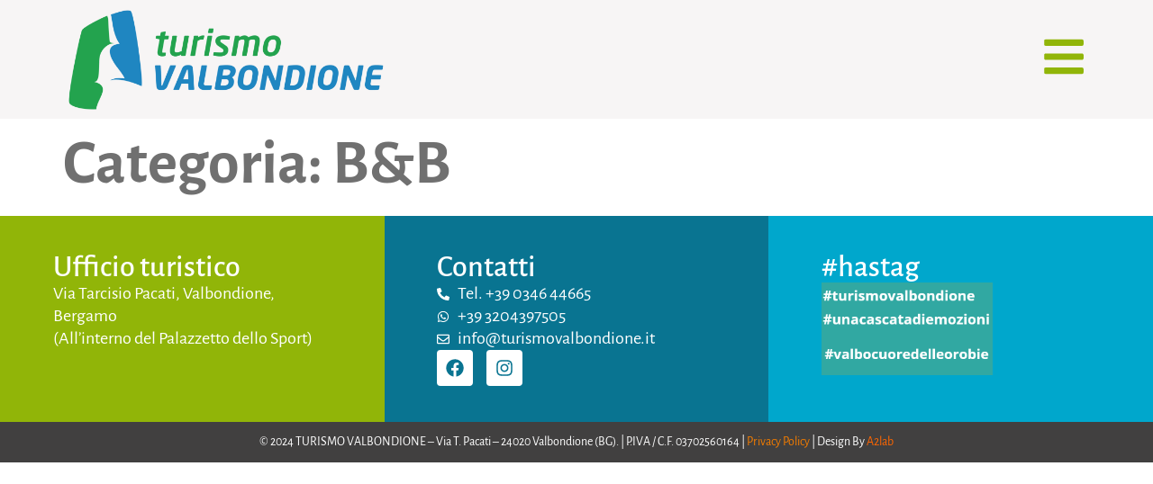

--- FILE ---
content_type: text/html; charset=UTF-8
request_url: https://turismovalbondione.it/category/bb/
body_size: 12175
content:
<!doctype html>
<html lang="it-IT">
<head>
	<meta charset="UTF-8">
	<meta name="viewport" content="width=device-width, initial-scale=1">
	<link rel="profile" href="https://gmpg.org/xfn/11">
	<title>B&amp;B &#8211; Turismo Valbondione</title>
<meta name='robots' content='max-image-preview:large' />
<link rel="alternate" type="application/rss+xml" title="Turismo Valbondione &raquo; Feed" href="https://turismovalbondione.it/feed/" />
<link rel="alternate" type="application/rss+xml" title="Turismo Valbondione &raquo; B&amp;B Feed della categoria" href="https://turismovalbondione.it/category/bb/feed/" />
<style id='wp-img-auto-sizes-contain-inline-css'>
img:is([sizes=auto i],[sizes^="auto," i]){contain-intrinsic-size:3000px 1500px}
/*# sourceURL=wp-img-auto-sizes-contain-inline-css */
</style>
<style id='wp-emoji-styles-inline-css'>

	img.wp-smiley, img.emoji {
		display: inline !important;
		border: none !important;
		box-shadow: none !important;
		height: 1em !important;
		width: 1em !important;
		margin: 0 0.07em !important;
		vertical-align: -0.1em !important;
		background: none !important;
		padding: 0 !important;
	}
/*# sourceURL=wp-emoji-styles-inline-css */
</style>
<link rel='stylesheet' id='wp-block-library-css' href='https://turismovalbondione.it/wp-includes/css/dist/block-library/style.min.css?ver=6.9' media='all' />
<style id='global-styles-inline-css'>
:root{--wp--preset--aspect-ratio--square: 1;--wp--preset--aspect-ratio--4-3: 4/3;--wp--preset--aspect-ratio--3-4: 3/4;--wp--preset--aspect-ratio--3-2: 3/2;--wp--preset--aspect-ratio--2-3: 2/3;--wp--preset--aspect-ratio--16-9: 16/9;--wp--preset--aspect-ratio--9-16: 9/16;--wp--preset--color--black: #000000;--wp--preset--color--cyan-bluish-gray: #abb8c3;--wp--preset--color--white: #ffffff;--wp--preset--color--pale-pink: #f78da7;--wp--preset--color--vivid-red: #cf2e2e;--wp--preset--color--luminous-vivid-orange: #ff6900;--wp--preset--color--luminous-vivid-amber: #fcb900;--wp--preset--color--light-green-cyan: #7bdcb5;--wp--preset--color--vivid-green-cyan: #00d084;--wp--preset--color--pale-cyan-blue: #8ed1fc;--wp--preset--color--vivid-cyan-blue: #0693e3;--wp--preset--color--vivid-purple: #9b51e0;--wp--preset--gradient--vivid-cyan-blue-to-vivid-purple: linear-gradient(135deg,rgb(6,147,227) 0%,rgb(155,81,224) 100%);--wp--preset--gradient--light-green-cyan-to-vivid-green-cyan: linear-gradient(135deg,rgb(122,220,180) 0%,rgb(0,208,130) 100%);--wp--preset--gradient--luminous-vivid-amber-to-luminous-vivid-orange: linear-gradient(135deg,rgb(252,185,0) 0%,rgb(255,105,0) 100%);--wp--preset--gradient--luminous-vivid-orange-to-vivid-red: linear-gradient(135deg,rgb(255,105,0) 0%,rgb(207,46,46) 100%);--wp--preset--gradient--very-light-gray-to-cyan-bluish-gray: linear-gradient(135deg,rgb(238,238,238) 0%,rgb(169,184,195) 100%);--wp--preset--gradient--cool-to-warm-spectrum: linear-gradient(135deg,rgb(74,234,220) 0%,rgb(151,120,209) 20%,rgb(207,42,186) 40%,rgb(238,44,130) 60%,rgb(251,105,98) 80%,rgb(254,248,76) 100%);--wp--preset--gradient--blush-light-purple: linear-gradient(135deg,rgb(255,206,236) 0%,rgb(152,150,240) 100%);--wp--preset--gradient--blush-bordeaux: linear-gradient(135deg,rgb(254,205,165) 0%,rgb(254,45,45) 50%,rgb(107,0,62) 100%);--wp--preset--gradient--luminous-dusk: linear-gradient(135deg,rgb(255,203,112) 0%,rgb(199,81,192) 50%,rgb(65,88,208) 100%);--wp--preset--gradient--pale-ocean: linear-gradient(135deg,rgb(255,245,203) 0%,rgb(182,227,212) 50%,rgb(51,167,181) 100%);--wp--preset--gradient--electric-grass: linear-gradient(135deg,rgb(202,248,128) 0%,rgb(113,206,126) 100%);--wp--preset--gradient--midnight: linear-gradient(135deg,rgb(2,3,129) 0%,rgb(40,116,252) 100%);--wp--preset--font-size--small: 13px;--wp--preset--font-size--medium: 20px;--wp--preset--font-size--large: 36px;--wp--preset--font-size--x-large: 42px;--wp--preset--spacing--20: 0.44rem;--wp--preset--spacing--30: 0.67rem;--wp--preset--spacing--40: 1rem;--wp--preset--spacing--50: 1.5rem;--wp--preset--spacing--60: 2.25rem;--wp--preset--spacing--70: 3.38rem;--wp--preset--spacing--80: 5.06rem;--wp--preset--shadow--natural: 6px 6px 9px rgba(0, 0, 0, 0.2);--wp--preset--shadow--deep: 12px 12px 50px rgba(0, 0, 0, 0.4);--wp--preset--shadow--sharp: 6px 6px 0px rgba(0, 0, 0, 0.2);--wp--preset--shadow--outlined: 6px 6px 0px -3px rgb(255, 255, 255), 6px 6px rgb(0, 0, 0);--wp--preset--shadow--crisp: 6px 6px 0px rgb(0, 0, 0);}:root { --wp--style--global--content-size: 800px;--wp--style--global--wide-size: 1200px; }:where(body) { margin: 0; }.wp-site-blocks > .alignleft { float: left; margin-right: 2em; }.wp-site-blocks > .alignright { float: right; margin-left: 2em; }.wp-site-blocks > .aligncenter { justify-content: center; margin-left: auto; margin-right: auto; }:where(.wp-site-blocks) > * { margin-block-start: 24px; margin-block-end: 0; }:where(.wp-site-blocks) > :first-child { margin-block-start: 0; }:where(.wp-site-blocks) > :last-child { margin-block-end: 0; }:root { --wp--style--block-gap: 24px; }:root :where(.is-layout-flow) > :first-child{margin-block-start: 0;}:root :where(.is-layout-flow) > :last-child{margin-block-end: 0;}:root :where(.is-layout-flow) > *{margin-block-start: 24px;margin-block-end: 0;}:root :where(.is-layout-constrained) > :first-child{margin-block-start: 0;}:root :where(.is-layout-constrained) > :last-child{margin-block-end: 0;}:root :where(.is-layout-constrained) > *{margin-block-start: 24px;margin-block-end: 0;}:root :where(.is-layout-flex){gap: 24px;}:root :where(.is-layout-grid){gap: 24px;}.is-layout-flow > .alignleft{float: left;margin-inline-start: 0;margin-inline-end: 2em;}.is-layout-flow > .alignright{float: right;margin-inline-start: 2em;margin-inline-end: 0;}.is-layout-flow > .aligncenter{margin-left: auto !important;margin-right: auto !important;}.is-layout-constrained > .alignleft{float: left;margin-inline-start: 0;margin-inline-end: 2em;}.is-layout-constrained > .alignright{float: right;margin-inline-start: 2em;margin-inline-end: 0;}.is-layout-constrained > .aligncenter{margin-left: auto !important;margin-right: auto !important;}.is-layout-constrained > :where(:not(.alignleft):not(.alignright):not(.alignfull)){max-width: var(--wp--style--global--content-size);margin-left: auto !important;margin-right: auto !important;}.is-layout-constrained > .alignwide{max-width: var(--wp--style--global--wide-size);}body .is-layout-flex{display: flex;}.is-layout-flex{flex-wrap: wrap;align-items: center;}.is-layout-flex > :is(*, div){margin: 0;}body .is-layout-grid{display: grid;}.is-layout-grid > :is(*, div){margin: 0;}body{padding-top: 0px;padding-right: 0px;padding-bottom: 0px;padding-left: 0px;}a:where(:not(.wp-element-button)){text-decoration: underline;}:root :where(.wp-element-button, .wp-block-button__link){background-color: #32373c;border-width: 0;color: #fff;font-family: inherit;font-size: inherit;font-style: inherit;font-weight: inherit;letter-spacing: inherit;line-height: inherit;padding-top: calc(0.667em + 2px);padding-right: calc(1.333em + 2px);padding-bottom: calc(0.667em + 2px);padding-left: calc(1.333em + 2px);text-decoration: none;text-transform: inherit;}.has-black-color{color: var(--wp--preset--color--black) !important;}.has-cyan-bluish-gray-color{color: var(--wp--preset--color--cyan-bluish-gray) !important;}.has-white-color{color: var(--wp--preset--color--white) !important;}.has-pale-pink-color{color: var(--wp--preset--color--pale-pink) !important;}.has-vivid-red-color{color: var(--wp--preset--color--vivid-red) !important;}.has-luminous-vivid-orange-color{color: var(--wp--preset--color--luminous-vivid-orange) !important;}.has-luminous-vivid-amber-color{color: var(--wp--preset--color--luminous-vivid-amber) !important;}.has-light-green-cyan-color{color: var(--wp--preset--color--light-green-cyan) !important;}.has-vivid-green-cyan-color{color: var(--wp--preset--color--vivid-green-cyan) !important;}.has-pale-cyan-blue-color{color: var(--wp--preset--color--pale-cyan-blue) !important;}.has-vivid-cyan-blue-color{color: var(--wp--preset--color--vivid-cyan-blue) !important;}.has-vivid-purple-color{color: var(--wp--preset--color--vivid-purple) !important;}.has-black-background-color{background-color: var(--wp--preset--color--black) !important;}.has-cyan-bluish-gray-background-color{background-color: var(--wp--preset--color--cyan-bluish-gray) !important;}.has-white-background-color{background-color: var(--wp--preset--color--white) !important;}.has-pale-pink-background-color{background-color: var(--wp--preset--color--pale-pink) !important;}.has-vivid-red-background-color{background-color: var(--wp--preset--color--vivid-red) !important;}.has-luminous-vivid-orange-background-color{background-color: var(--wp--preset--color--luminous-vivid-orange) !important;}.has-luminous-vivid-amber-background-color{background-color: var(--wp--preset--color--luminous-vivid-amber) !important;}.has-light-green-cyan-background-color{background-color: var(--wp--preset--color--light-green-cyan) !important;}.has-vivid-green-cyan-background-color{background-color: var(--wp--preset--color--vivid-green-cyan) !important;}.has-pale-cyan-blue-background-color{background-color: var(--wp--preset--color--pale-cyan-blue) !important;}.has-vivid-cyan-blue-background-color{background-color: var(--wp--preset--color--vivid-cyan-blue) !important;}.has-vivid-purple-background-color{background-color: var(--wp--preset--color--vivid-purple) !important;}.has-black-border-color{border-color: var(--wp--preset--color--black) !important;}.has-cyan-bluish-gray-border-color{border-color: var(--wp--preset--color--cyan-bluish-gray) !important;}.has-white-border-color{border-color: var(--wp--preset--color--white) !important;}.has-pale-pink-border-color{border-color: var(--wp--preset--color--pale-pink) !important;}.has-vivid-red-border-color{border-color: var(--wp--preset--color--vivid-red) !important;}.has-luminous-vivid-orange-border-color{border-color: var(--wp--preset--color--luminous-vivid-orange) !important;}.has-luminous-vivid-amber-border-color{border-color: var(--wp--preset--color--luminous-vivid-amber) !important;}.has-light-green-cyan-border-color{border-color: var(--wp--preset--color--light-green-cyan) !important;}.has-vivid-green-cyan-border-color{border-color: var(--wp--preset--color--vivid-green-cyan) !important;}.has-pale-cyan-blue-border-color{border-color: var(--wp--preset--color--pale-cyan-blue) !important;}.has-vivid-cyan-blue-border-color{border-color: var(--wp--preset--color--vivid-cyan-blue) !important;}.has-vivid-purple-border-color{border-color: var(--wp--preset--color--vivid-purple) !important;}.has-vivid-cyan-blue-to-vivid-purple-gradient-background{background: var(--wp--preset--gradient--vivid-cyan-blue-to-vivid-purple) !important;}.has-light-green-cyan-to-vivid-green-cyan-gradient-background{background: var(--wp--preset--gradient--light-green-cyan-to-vivid-green-cyan) !important;}.has-luminous-vivid-amber-to-luminous-vivid-orange-gradient-background{background: var(--wp--preset--gradient--luminous-vivid-amber-to-luminous-vivid-orange) !important;}.has-luminous-vivid-orange-to-vivid-red-gradient-background{background: var(--wp--preset--gradient--luminous-vivid-orange-to-vivid-red) !important;}.has-very-light-gray-to-cyan-bluish-gray-gradient-background{background: var(--wp--preset--gradient--very-light-gray-to-cyan-bluish-gray) !important;}.has-cool-to-warm-spectrum-gradient-background{background: var(--wp--preset--gradient--cool-to-warm-spectrum) !important;}.has-blush-light-purple-gradient-background{background: var(--wp--preset--gradient--blush-light-purple) !important;}.has-blush-bordeaux-gradient-background{background: var(--wp--preset--gradient--blush-bordeaux) !important;}.has-luminous-dusk-gradient-background{background: var(--wp--preset--gradient--luminous-dusk) !important;}.has-pale-ocean-gradient-background{background: var(--wp--preset--gradient--pale-ocean) !important;}.has-electric-grass-gradient-background{background: var(--wp--preset--gradient--electric-grass) !important;}.has-midnight-gradient-background{background: var(--wp--preset--gradient--midnight) !important;}.has-small-font-size{font-size: var(--wp--preset--font-size--small) !important;}.has-medium-font-size{font-size: var(--wp--preset--font-size--medium) !important;}.has-large-font-size{font-size: var(--wp--preset--font-size--large) !important;}.has-x-large-font-size{font-size: var(--wp--preset--font-size--x-large) !important;}
/*# sourceURL=global-styles-inline-css */
</style>

<link rel='stylesheet' id='jet-engine-frontend-css' href='https://turismovalbondione.it/wp-content/plugins/jet-engine/assets/css/frontend.css?ver=3.8.2.1' media='all' />
<link rel='stylesheet' id='hello-elementor-css' href='https://turismovalbondione.it/wp-content/themes/hello-elementor/style.min.css?ver=3.3.0' media='all' />
<link rel='stylesheet' id='hello-elementor-theme-style-css' href='https://turismovalbondione.it/wp-content/themes/hello-elementor/theme.min.css?ver=3.3.0' media='all' />
<link rel='stylesheet' id='hello-elementor-header-footer-css' href='https://turismovalbondione.it/wp-content/themes/hello-elementor/header-footer.min.css?ver=3.3.0' media='all' />
<link rel='stylesheet' id='elementor-frontend-css' href='https://turismovalbondione.it/wp-content/plugins/elementor/assets/css/frontend.min.css?ver=3.32.2' media='all' />
<link rel='stylesheet' id='elementor-post-6-css' href='https://turismovalbondione.it/wp-content/uploads/elementor/css/post-6.css?ver=1768964075' media='all' />
<link rel='stylesheet' id='widget-image-css' href='https://turismovalbondione.it/wp-content/plugins/elementor/assets/css/widget-image.min.css?ver=3.32.2' media='all' />
<link rel='stylesheet' id='e-sticky-css' href='https://turismovalbondione.it/wp-content/plugins/elementor-pro/assets/css/modules/sticky.min.css?ver=3.28.3' media='all' />
<link rel='stylesheet' id='widget-heading-css' href='https://turismovalbondione.it/wp-content/plugins/elementor/assets/css/widget-heading.min.css?ver=3.32.2' media='all' />
<link rel='stylesheet' id='widget-form-css' href='https://turismovalbondione.it/wp-content/plugins/elementor-pro/assets/css/widget-form.min.css?ver=3.28.3' media='all' />
<link rel='stylesheet' id='widget-icon-list-css' href='https://turismovalbondione.it/wp-content/plugins/elementor/assets/css/widget-icon-list.min.css?ver=3.32.2' media='all' />
<link rel='stylesheet' id='widget-social-icons-css' href='https://turismovalbondione.it/wp-content/plugins/elementor/assets/css/widget-social-icons.min.css?ver=3.32.2' media='all' />
<link rel='stylesheet' id='e-apple-webkit-css' href='https://turismovalbondione.it/wp-content/plugins/elementor/assets/css/conditionals/apple-webkit.min.css?ver=3.32.2' media='all' />
<link rel='stylesheet' id='elementor-post-3508-css' href='https://turismovalbondione.it/wp-content/uploads/elementor/css/post-3508.css?ver=1768964076' media='all' />
<link rel='stylesheet' id='elementor-post-884-css' href='https://turismovalbondione.it/wp-content/uploads/elementor/css/post-884.css?ver=1768964076' media='all' />
<link rel='stylesheet' id='hello-elementor-child-style-css' href='https://turismovalbondione.it/wp-content/themes/hello-theme-child-master/style.css?ver=2.0.0' media='all' />
<script src="https://turismovalbondione.it/wp-includes/js/jquery/jquery.min.js?ver=3.7.1" id="jquery-core-js"></script>
<script src="https://turismovalbondione.it/wp-includes/js/jquery/jquery-migrate.min.js?ver=3.4.1" id="jquery-migrate-js"></script>
<link rel="https://api.w.org/" href="https://turismovalbondione.it/wp-json/" /><link rel="alternate" title="JSON" type="application/json" href="https://turismovalbondione.it/wp-json/wp/v2/categories/39" /><link rel="EditURI" type="application/rsd+xml" title="RSD" href="https://turismovalbondione.it/xmlrpc.php?rsd" />
<meta name="generator" content="WordPress 6.9" />
<meta name="generator" content="Elementor 3.32.2; features: e_font_icon_svg, additional_custom_breakpoints; settings: css_print_method-external, google_font-disabled, font_display-swap">
<script type="text/javascript">
var _iub = _iub || [];
_iub.csConfiguration = {"lang":"it","siteId":1847136,"whitelabel":false,"cookiePolicyId":95919941, "banner":{ "acceptButtonDisplay":true,"customizeButtonDisplay":true,"position":"float-bottom-right" }};
</script>
<script type="text/javascript" src="//cs.iubenda.com/sync/1847136.js"></script>
<script type="text/javascript" src="//cdn.iubenda.com/cs/iubenda_cs.js" charset="UTF-8" async></script>
    <!-- Global site tag (gtag.js) - Google Analytics -->
    <script async src="https://www.googletagmanager.com/gtag/js?id=UA-159905144-1"></script>
    <script>
      window.dataLayer = window.dataLayer || [];
      function gtag(){dataLayer.push(arguments);}
      gtag('js', new Date());

      gtag('config', 'UA-159905144-1');
    </script>
			<style>
				.e-con.e-parent:nth-of-type(n+4):not(.e-lazyloaded):not(.e-no-lazyload),
				.e-con.e-parent:nth-of-type(n+4):not(.e-lazyloaded):not(.e-no-lazyload) * {
					background-image: none !important;
				}
				@media screen and (max-height: 1024px) {
					.e-con.e-parent:nth-of-type(n+3):not(.e-lazyloaded):not(.e-no-lazyload),
					.e-con.e-parent:nth-of-type(n+3):not(.e-lazyloaded):not(.e-no-lazyload) * {
						background-image: none !important;
					}
				}
				@media screen and (max-height: 640px) {
					.e-con.e-parent:nth-of-type(n+2):not(.e-lazyloaded):not(.e-no-lazyload),
					.e-con.e-parent:nth-of-type(n+2):not(.e-lazyloaded):not(.e-no-lazyload) * {
						background-image: none !important;
					}
				}
			</style>
			<link rel="icon" href="https://turismovalbondione.it/wp-content/uploads/cropped-favicon-32x32.jpg" sizes="32x32" />
<link rel="icon" href="https://turismovalbondione.it/wp-content/uploads/cropped-favicon-192x192.jpg" sizes="192x192" />
<link rel="apple-touch-icon" href="https://turismovalbondione.it/wp-content/uploads/cropped-favicon-180x180.jpg" />
<meta name="msapplication-TileImage" content="https://turismovalbondione.it/wp-content/uploads/cropped-favicon-270x270.jpg" />
		<style id="wp-custom-css">
			.elementor-slideshow__title {
	display: none;
}		</style>
		<link rel='stylesheet' id='elementor-post-4660-css' href='https://turismovalbondione.it/wp-content/uploads/elementor/css/post-4660.css?ver=1768964076' media='all' />
<link rel='stylesheet' id='e-animation-slideInLeft-css' href='https://turismovalbondione.it/wp-content/plugins/elementor/assets/lib/animations/styles/slideInLeft.min.css?ver=3.32.2' media='all' />
<link rel='stylesheet' id='e-popup-css' href='https://turismovalbondione.it/wp-content/plugins/elementor-pro/assets/css/conditionals/popup.min.css?ver=3.28.3' media='all' />
<link rel='stylesheet' id='jet-elements-css' href='https://turismovalbondione.it/wp-content/plugins/jet-elements/assets/css/jet-elements.css?ver=2.7.12.3' media='all' />
</head>
<body class="archive category category-bb category-39 wp-embed-responsive wp-theme-hello-elementor wp-child-theme-hello-theme-child-master theme-default elementor-default elementor-kit-6">


<a class="skip-link screen-reader-text" href="#content">Vai al contenuto</a>

		<div data-elementor-type="header" data-elementor-id="3508" class="elementor elementor-3508 elementor-location-header" data-elementor-post-type="elementor_library">
			<div class="elementor-element elementor-element-b16d1ef e-flex e-con-boxed e-con e-parent" data-id="b16d1ef" data-element_type="container" data-settings="{&quot;background_background&quot;:&quot;classic&quot;,&quot;sticky&quot;:&quot;top&quot;,&quot;sticky_on&quot;:[&quot;desktop&quot;],&quot;animation&quot;:&quot;none&quot;,&quot;jet_parallax_layout_list&quot;:[],&quot;sticky_offset&quot;:0,&quot;sticky_effects_offset&quot;:0,&quot;sticky_anchor_link_offset&quot;:0}">
					<div class="e-con-inner">
		<div class="elementor-element elementor-element-e901584 e-con-full e-flex e-con e-child" data-id="e901584" data-element_type="container" data-settings="{&quot;jet_parallax_layout_list&quot;:[]}">
				<div class="elementor-element elementor-element-508b761 elementor-widget elementor-widget-image" data-id="508b761" data-element_type="widget" data-widget_type="image.default">
				<div class="elementor-widget-container">
																<a href="https://turismovalbondione.it/">
							<img fetchpriority="high" width="2500" height="780" src="https://turismovalbondione.it/wp-content/uploads/okk-cartina.png" class="attachment-large size-large wp-image-730" alt="" srcset="https://turismovalbondione.it/wp-content/uploads/okk-cartina.png 2500w, https://turismovalbondione.it/wp-content/uploads/okk-cartina-768x240.png 768w, https://turismovalbondione.it/wp-content/uploads/okk-cartina-1536x479.png 1536w, https://turismovalbondione.it/wp-content/uploads/okk-cartina-2048x639.png 2048w, https://turismovalbondione.it/wp-content/uploads/okk-cartina-1320x412.png 1320w" sizes="(max-width: 2500px) 100vw, 2500px" />								</a>
															</div>
				</div>
				</div>
		<div class="elementor-element elementor-element-58f893c e-con-full e-flex e-con e-child" data-id="58f893c" data-element_type="container" data-settings="{&quot;jet_parallax_layout_list&quot;:[]}">
				<div class="elementor-element elementor-element-a1bf315 elementor-view-default elementor-widget elementor-widget-icon" data-id="a1bf315" data-element_type="widget" data-widget_type="icon.default">
				<div class="elementor-widget-container">
							<div class="elementor-icon-wrapper">
			<a class="elementor-icon" href="#elementor-action%3Aaction%3Dpopup%3Aopen%26settings%3DeyJpZCI6IjQ2NjAiLCJ0b2dnbGUiOmZhbHNlfQ%3D%3D">
			<svg aria-hidden="true" class="e-font-icon-svg e-fas-bars" viewBox="0 0 448 512" xmlns="http://www.w3.org/2000/svg"><path d="M16 132h416c8.837 0 16-7.163 16-16V76c0-8.837-7.163-16-16-16H16C7.163 60 0 67.163 0 76v40c0 8.837 7.163 16 16 16zm0 160h416c8.837 0 16-7.163 16-16v-40c0-8.837-7.163-16-16-16H16c-8.837 0-16 7.163-16 16v40c0 8.837 7.163 16 16 16zm0 160h416c8.837 0 16-7.163 16-16v-40c0-8.837-7.163-16-16-16H16c-8.837 0-16 7.163-16 16v40c0 8.837 7.163 16 16 16z"></path></svg>			</a>
		</div>
						</div>
				</div>
				</div>
					</div>
				</div>
				</div>
		<main id="content" class="site-main">

			<div class="page-header">
			<h1 class="entry-title">Categoria: <span>B&amp;B</span></h1>		</div>
	
	<div class="page-content">
			</div>

	
</main>
		<div data-elementor-type="footer" data-elementor-id="884" class="elementor elementor-884 elementor-location-footer" data-elementor-post-type="elementor_library">
			<div class="elementor-element elementor-element-1e0f177 elementor-hidden-desktop elementor-hidden-tablet elementor-hidden-mobile e-flex e-con-boxed e-con e-parent" data-id="1e0f177" data-element_type="container" data-settings="{&quot;background_background&quot;:&quot;classic&quot;,&quot;jet_parallax_layout_list&quot;:[]}">
					<div class="e-con-inner">
		<div class="elementor-element elementor-element-ef09b13 e-con-full e-flex e-con e-child" data-id="ef09b13" data-element_type="container" data-settings="{&quot;jet_parallax_layout_list&quot;:[]}">
				<div class="elementor-element elementor-element-89cad88 elementor-widget elementor-widget-heading" data-id="89cad88" data-element_type="widget" data-widget_type="heading.default">
				<div class="elementor-widget-container">
					<h3 class="elementor-heading-title elementor-size-default">Iscriviti alla nostra Newsletter</h3>				</div>
				</div>
				</div>
		<div class="elementor-element elementor-element-c5acc83 e-flex e-con-boxed e-con e-child" data-id="c5acc83" data-element_type="container" data-settings="{&quot;jet_parallax_layout_list&quot;:[]}">
					<div class="e-con-inner">
				<div class="elementor-element elementor-element-9d3ff55 elementor-button-align-stretch elementor-widget elementor-widget-form" data-id="9d3ff55" data-element_type="widget" data-settings="{&quot;button_width&quot;:&quot;33&quot;,&quot;step_next_label&quot;:&quot;Successivo&quot;,&quot;step_previous_label&quot;:&quot;Precedente&quot;,&quot;step_type&quot;:&quot;number_text&quot;,&quot;step_icon_shape&quot;:&quot;circle&quot;}" data-widget_type="form.default">
				<div class="elementor-widget-container">
							<form class="elementor-form" method="post" name="Nuovo modulo">
			<input type="hidden" name="post_id" value="884"/>
			<input type="hidden" name="form_id" value="9d3ff55"/>
			<input type="hidden" name="referer_title" value="Pagina non trovata" />

			
			<div class="elementor-form-fields-wrapper elementor-labels-">
								<div class="elementor-field-type-text elementor-field-group elementor-column elementor-field-group-name elementor-col-33">
												<label for="form-field-name" class="elementor-field-label elementor-screen-only">
								Nome							</label>
														<input size="1" type="text" name="form_fields[name]" id="form-field-name" class="elementor-field elementor-size-sm  elementor-field-textual" placeholder="Nome">
											</div>
								<div class="elementor-field-type-email elementor-field-group elementor-column elementor-field-group-email elementor-col-33 elementor-field-required">
												<label for="form-field-email" class="elementor-field-label elementor-screen-only">
								Email							</label>
														<input size="1" type="email" name="form_fields[email]" id="form-field-email" class="elementor-field elementor-size-sm  elementor-field-textual" placeholder="Email" required="required">
											</div>
								<div class="elementor-field-group elementor-column elementor-field-type-submit elementor-col-33 e-form__buttons">
					<button class="elementor-button elementor-size-sm" type="submit">
						<span class="elementor-button-content-wrapper">
																						<span class="elementor-button-text">Iscriviti</span>
													</span>
					</button>
				</div>
			</div>
		</form>
						</div>
				</div>
					</div>
				</div>
					</div>
				</div>
		<div class="elementor-element elementor-element-80236c5 e-con-full e-flex e-con e-parent" data-id="80236c5" data-element_type="container" data-settings="{&quot;jet_parallax_layout_list&quot;:[]}">
		<div class="elementor-element elementor-element-fe74cd6 e-flex e-con-boxed e-con e-child" data-id="fe74cd6" data-element_type="container" data-settings="{&quot;background_background&quot;:&quot;classic&quot;,&quot;jet_parallax_layout_list&quot;:[]}">
					<div class="e-con-inner">
				<div class="elementor-element elementor-element-f5ed6f1 elementor-widget elementor-widget-heading" data-id="f5ed6f1" data-element_type="widget" data-widget_type="heading.default">
				<div class="elementor-widget-container">
					<h3 class="elementor-heading-title elementor-size-default">Ufficio turistico</h3>				</div>
				</div>
				<div class="elementor-element elementor-element-b236f67 elementor-widget elementor-widget-text-editor" data-id="b236f67" data-element_type="widget" data-widget_type="text-editor.default">
				<div class="elementor-widget-container">
									<p>Via Tarcisio Pacati, Valbondione, Bergamo<br />(All&#8217;interno del Palazzetto dello Sport)</p>								</div>
				</div>
					</div>
				</div>
		<div class="elementor-element elementor-element-b446e05 elementor-hidden-desktop elementor-hidden-tablet elementor-hidden-mobile e-flex e-con-boxed e-con e-child" data-id="b446e05" data-element_type="container" data-settings="{&quot;background_background&quot;:&quot;classic&quot;,&quot;jet_parallax_layout_list&quot;:[]}">
					<div class="e-con-inner">
				<div class="elementor-element elementor-element-4a07323 elementor-hidden-desktop elementor-hidden-tablet elementor-hidden-mobile elementor-widget elementor-widget-heading" data-id="4a07323" data-element_type="widget" data-widget_type="heading.default">
				<div class="elementor-widget-container">
					<h3 class="elementor-heading-title elementor-size-default">Orari</h3>				</div>
				</div>
				<div class="elementor-element elementor-element-1331132 elementor-hidden-desktop elementor-hidden-tablet elementor-hidden-mobile elementor-widget elementor-widget-text-editor" data-id="1331132" data-element_type="widget" data-widget_type="text-editor.default">
				<div class="elementor-widget-container">
									<p>Lunedì &#8211; chiuso<br />Martedì 08.00 &#8211; 12.30 / 14.00 &#8211; 17.00<br />Mercoledì 08.00 &#8211; 12.30<br />Giovedì 08.00 &#8211; 12.30 / 14.00 &#8211; 17.00<br />Venerdì 08.00 &#8211; 12.30<br />Sabato 08.00 &#8211; 12.30 / 14.00 &#8211; 17.00<br />Domenica &#8211; chiuso</p>								</div>
				</div>
					</div>
				</div>
		<div class="elementor-element elementor-element-1eceb16 e-flex e-con-boxed e-con e-child" data-id="1eceb16" data-element_type="container" data-settings="{&quot;background_background&quot;:&quot;classic&quot;,&quot;jet_parallax_layout_list&quot;:[]}">
					<div class="e-con-inner">
				<div class="elementor-element elementor-element-b5e14b0 elementor-widget elementor-widget-heading" data-id="b5e14b0" data-element_type="widget" data-widget_type="heading.default">
				<div class="elementor-widget-container">
					<h3 class="elementor-heading-title elementor-size-default">Contatti</h3>				</div>
				</div>
				<div class="elementor-element elementor-element-6e1f2b0 elementor-icon-list--layout-traditional elementor-list-item-link-full_width elementor-widget elementor-widget-icon-list" data-id="6e1f2b0" data-element_type="widget" data-widget_type="icon-list.default">
				<div class="elementor-widget-container">
							<ul class="elementor-icon-list-items">
							<li class="elementor-icon-list-item">
											<span class="elementor-icon-list-icon">
							<svg aria-hidden="true" class="e-font-icon-svg e-fas-phone-alt" viewBox="0 0 512 512" xmlns="http://www.w3.org/2000/svg"><path d="M497.39 361.8l-112-48a24 24 0 0 0-28 6.9l-49.6 60.6A370.66 370.66 0 0 1 130.6 204.11l60.6-49.6a23.94 23.94 0 0 0 6.9-28l-48-112A24.16 24.16 0 0 0 122.6.61l-104 24A24 24 0 0 0 0 48c0 256.5 207.9 464 464 464a24 24 0 0 0 23.4-18.6l24-104a24.29 24.29 0 0 0-14.01-27.6z"></path></svg>						</span>
										<span class="elementor-icon-list-text">Tel. +39 0346 44665</span>
									</li>
								<li class="elementor-icon-list-item">
											<span class="elementor-icon-list-icon">
							<svg aria-hidden="true" class="e-font-icon-svg e-fab-whatsapp" viewBox="0 0 448 512" xmlns="http://www.w3.org/2000/svg"><path d="M380.9 97.1C339 55.1 283.2 32 223.9 32c-122.4 0-222 99.6-222 222 0 39.1 10.2 77.3 29.6 111L0 480l117.7-30.9c32.4 17.7 68.9 27 106.1 27h.1c122.3 0 224.1-99.6 224.1-222 0-59.3-25.2-115-67.1-157zm-157 341.6c-33.2 0-65.7-8.9-94-25.7l-6.7-4-69.8 18.3L72 359.2l-4.4-7c-18.5-29.4-28.2-63.3-28.2-98.2 0-101.7 82.8-184.5 184.6-184.5 49.3 0 95.6 19.2 130.4 54.1 34.8 34.9 56.2 81.2 56.1 130.5 0 101.8-84.9 184.6-186.6 184.6zm101.2-138.2c-5.5-2.8-32.8-16.2-37.9-18-5.1-1.9-8.8-2.8-12.5 2.8-3.7 5.6-14.3 18-17.6 21.8-3.2 3.7-6.5 4.2-12 1.4-32.6-16.3-54-29.1-75.5-66-5.7-9.8 5.7-9.1 16.3-30.3 1.8-3.7.9-6.9-.5-9.7-1.4-2.8-12.5-30.1-17.1-41.2-4.5-10.8-9.1-9.3-12.5-9.5-3.2-.2-6.9-.2-10.6-.2-3.7 0-9.7 1.4-14.8 6.9-5.1 5.6-19.4 19-19.4 46.3 0 27.3 19.9 53.7 22.6 57.4 2.8 3.7 39.1 59.7 94.8 83.8 35.2 15.2 49 16.5 66.6 13.9 10.7-1.6 32.8-13.4 37.4-26.4 4.6-13 4.6-24.1 3.2-26.4-1.3-2.5-5-3.9-10.5-6.6z"></path></svg>						</span>
										<span class="elementor-icon-list-text">+39 3204397505</span>
									</li>
								<li class="elementor-icon-list-item">
											<span class="elementor-icon-list-icon">
							<svg aria-hidden="true" class="e-font-icon-svg e-far-envelope" viewBox="0 0 512 512" xmlns="http://www.w3.org/2000/svg"><path d="M464 64H48C21.49 64 0 85.49 0 112v288c0 26.51 21.49 48 48 48h416c26.51 0 48-21.49 48-48V112c0-26.51-21.49-48-48-48zm0 48v40.805c-22.422 18.259-58.168 46.651-134.587 106.49-16.841 13.247-50.201 45.072-73.413 44.701-23.208.375-56.579-31.459-73.413-44.701C106.18 199.465 70.425 171.067 48 152.805V112h416zM48 400V214.398c22.914 18.251 55.409 43.862 104.938 82.646 21.857 17.205 60.134 55.186 103.062 54.955 42.717.231 80.509-37.199 103.053-54.947 49.528-38.783 82.032-64.401 104.947-82.653V400H48z"></path></svg>						</span>
										<span class="elementor-icon-list-text">info@turismovalbondione.it</span>
									</li>
						</ul>
						</div>
				</div>
				<div class="elementor-element elementor-element-9b7658c e-grid-align-left elementor-shape-rounded elementor-grid-0 elementor-widget elementor-widget-social-icons" data-id="9b7658c" data-element_type="widget" data-widget_type="social-icons.default">
				<div class="elementor-widget-container">
							<div class="elementor-social-icons-wrapper elementor-grid" role="list">
							<span class="elementor-grid-item" role="listitem">
					<a class="elementor-icon elementor-social-icon elementor-social-icon-facebook elementor-repeater-item-f2cd892" href="https://www.facebook.com/turismo.valbondione/" target="_blank">
						<span class="elementor-screen-only">Facebook</span>
						<svg aria-hidden="true" class="e-font-icon-svg e-fab-facebook" viewBox="0 0 512 512" xmlns="http://www.w3.org/2000/svg"><path d="M504 256C504 119 393 8 256 8S8 119 8 256c0 123.78 90.69 226.38 209.25 245V327.69h-63V256h63v-54.64c0-62.15 37-96.48 93.67-96.48 27.14 0 55.52 4.84 55.52 4.84v61h-31.28c-30.8 0-40.41 19.12-40.41 38.73V256h68.78l-11 71.69h-57.78V501C413.31 482.38 504 379.78 504 256z"></path></svg>					</a>
				</span>
							<span class="elementor-grid-item" role="listitem">
					<a class="elementor-icon elementor-social-icon elementor-social-icon-instagram elementor-repeater-item-97b923f" href="https://www.instagram.com/valbondioneturismo/?hl=it" target="_blank">
						<span class="elementor-screen-only">Instagram</span>
						<svg aria-hidden="true" class="e-font-icon-svg e-fab-instagram" viewBox="0 0 448 512" xmlns="http://www.w3.org/2000/svg"><path d="M224.1 141c-63.6 0-114.9 51.3-114.9 114.9s51.3 114.9 114.9 114.9S339 319.5 339 255.9 287.7 141 224.1 141zm0 189.6c-41.1 0-74.7-33.5-74.7-74.7s33.5-74.7 74.7-74.7 74.7 33.5 74.7 74.7-33.6 74.7-74.7 74.7zm146.4-194.3c0 14.9-12 26.8-26.8 26.8-14.9 0-26.8-12-26.8-26.8s12-26.8 26.8-26.8 26.8 12 26.8 26.8zm76.1 27.2c-1.7-35.9-9.9-67.7-36.2-93.9-26.2-26.2-58-34.4-93.9-36.2-37-2.1-147.9-2.1-184.9 0-35.8 1.7-67.6 9.9-93.9 36.1s-34.4 58-36.2 93.9c-2.1 37-2.1 147.9 0 184.9 1.7 35.9 9.9 67.7 36.2 93.9s58 34.4 93.9 36.2c37 2.1 147.9 2.1 184.9 0 35.9-1.7 67.7-9.9 93.9-36.2 26.2-26.2 34.4-58 36.2-93.9 2.1-37 2.1-147.8 0-184.8zM398.8 388c-7.8 19.6-22.9 34.7-42.6 42.6-29.5 11.7-99.5 9-132.1 9s-102.7 2.6-132.1-9c-19.6-7.8-34.7-22.9-42.6-42.6-11.7-29.5-9-99.5-9-132.1s-2.6-102.7 9-132.1c7.8-19.6 22.9-34.7 42.6-42.6 29.5-11.7 99.5-9 132.1-9s102.7-2.6 132.1 9c19.6 7.8 34.7 22.9 42.6 42.6 11.7 29.5 9 99.5 9 132.1s2.7 102.7-9 132.1z"></path></svg>					</a>
				</span>
					</div>
						</div>
				</div>
					</div>
				</div>
		<div class="elementor-element elementor-element-a7caffb e-flex e-con-boxed e-con e-child" data-id="a7caffb" data-element_type="container" data-settings="{&quot;background_background&quot;:&quot;classic&quot;,&quot;jet_parallax_layout_list&quot;:[]}">
					<div class="e-con-inner">
				<div class="elementor-element elementor-element-1c1bb85 elementor-widget elementor-widget-heading" data-id="1c1bb85" data-element_type="widget" data-widget_type="heading.default">
				<div class="elementor-widget-container">
					<h3 class="elementor-heading-title elementor-size-default">#hastag</h3>				</div>
				</div>
				<div class="elementor-element elementor-element-f15d560 elementor-widget elementor-widget-image" data-id="f15d560" data-element_type="widget" data-widget_type="image.default">
				<div class="elementor-widget-container">
																<a href="https://play.google.com/store/apps/details?id=com.internavigare.comuni.ValbondioneSmart" target="_blank">
							<img width="586" height="168" src="https://turismovalbondione.it/wp-content/uploads/hastag-2-1.png" class="attachment-large size-large wp-image-6169" alt="" />								</a>
															</div>
				</div>
				<div class="elementor-element elementor-element-c1122a0 elementor-widget elementor-widget-image" data-id="c1122a0" data-element_type="widget" data-widget_type="image.default">
				<div class="elementor-widget-container">
																<a href="https://apps.apple.com/it/app/valbondione-smart/id1436190677" target="_blank">
							<img width="597" height="150" src="https://turismovalbondione.it/wp-content/uploads/hastag-1-1.png" class="attachment-large size-large wp-image-6168" alt="" />								</a>
															</div>
				</div>
					</div>
				</div>
				</div>
		<div class="elementor-element elementor-element-35ad3b1 e-flex e-con-boxed e-con e-parent" data-id="35ad3b1" data-element_type="container" data-settings="{&quot;background_background&quot;:&quot;classic&quot;,&quot;jet_parallax_layout_list&quot;:[]}">
					<div class="e-con-inner">
				<div class="elementor-element elementor-element-e779d1a elementor-widget elementor-widget-text-editor" data-id="e779d1a" data-element_type="widget" data-widget_type="text-editor.default">
				<div class="elementor-widget-container">
									© 2024 TURISMO VALBONDIONE &#8211; Via T. Pacati &#8211; 24020 Valbondione (BG). | P.IVA / C.F. 03702560164 | <a style="color: #f27c00;" href="https://www.iubenda.com/privacy-policy/95919941" target="_blank" rel="noopener">Privacy Policy</a> | Design By <span style="color: #f27c00;"><a style="color: #ff6600;" href="https://www.a2lab.it/" target="_blank" rel="noopener">A2lab</a></span>								</div>
				</div>
					</div>
				</div>
				</div>
		
<script type="speculationrules">
{"prefetch":[{"source":"document","where":{"and":[{"href_matches":"/*"},{"not":{"href_matches":["/wp-*.php","/wp-admin/*","/wp-content/uploads/*","/wp-content/*","/wp-content/plugins/*","/wp-content/themes/hello-theme-child-master/*","/wp-content/themes/hello-elementor/*","/*\\?(.+)"]}},{"not":{"selector_matches":"a[rel~=\"nofollow\"]"}},{"not":{"selector_matches":".no-prefetch, .no-prefetch a"}}]},"eagerness":"conservative"}]}
</script>
		<div data-elementor-type="popup" data-elementor-id="4660" class="elementor elementor-4660 elementor-location-popup" data-elementor-settings="{&quot;entrance_animation&quot;:&quot;slideInLeft&quot;,&quot;exit_animation&quot;:&quot;slideInLeft&quot;,&quot;prevent_scroll&quot;:&quot;yes&quot;,&quot;entrance_animation_duration&quot;:{&quot;unit&quot;:&quot;px&quot;,&quot;size&quot;:1.1999999999999999555910790149937383830547332763671875,&quot;sizes&quot;:[]},&quot;a11y_navigation&quot;:&quot;yes&quot;,&quot;timing&quot;:[]}" data-elementor-post-type="elementor_library">
			<div class="elementor-element elementor-element-c110d45 e-con-full e-flex e-con e-parent" data-id="c110d45" data-element_type="container" data-settings="{&quot;jet_parallax_layout_list&quot;:[]}">
		<a class="elementor-element elementor-element-1a42ae3 e-con-full e-flex e-con e-child" data-id="1a42ae3" data-element_type="container" data-settings="{&quot;background_background&quot;:&quot;classic&quot;,&quot;jet_parallax_layout_list&quot;:[]}" href="https://turismovalbondione.it/valbondione/">
				<div class="elementor-element elementor-element-4a730fc elementor-widget elementor-widget-image" data-id="4a730fc" data-element_type="widget" data-widget_type="image.default">
				<div class="elementor-widget-container">
															<img loading="lazy" width="157" height="166" src="https://turismovalbondione.it/wp-content/uploads/main_one_it.png" class="attachment-large size-large wp-image-4676" alt="" />															</div>
				</div>
				</a>
		<a class="elementor-element elementor-element-c7d3f59 e-con-full e-flex e-con e-child" data-id="c7d3f59" data-element_type="container" data-settings="{&quot;background_background&quot;:&quot;classic&quot;,&quot;jet_parallax_layout_list&quot;:[]}" href="https://turismovalbondione.it/le-cascate-del-serio/">
				<div class="elementor-element elementor-element-131e5ad elementor-widget elementor-widget-image" data-id="131e5ad" data-element_type="widget" data-widget_type="image.default">
				<div class="elementor-widget-container">
															<img loading="lazy" width="119" height="179" src="https://turismovalbondione.it/wp-content/uploads/main_two_it.png" class="attachment-large size-large wp-image-4675" alt="" />															</div>
				</div>
				</a>
		<a class="elementor-element elementor-element-e613825 e-con-full e-flex e-con e-child" data-id="e613825" data-element_type="container" data-settings="{&quot;background_background&quot;:&quot;classic&quot;,&quot;jet_parallax_layout_list&quot;:[]}" href="https://turismovalbondione.it/trekking-e-percorsi/">
				<div class="elementor-element elementor-element-2d97a72 elementor-widget elementor-widget-image" data-id="2d97a72" data-element_type="widget" data-widget_type="image.default">
				<div class="elementor-widget-container">
															<img loading="lazy" width="151" height="169" src="https://turismovalbondione.it/wp-content/uploads/main_three_it.png" class="attachment-large size-large wp-image-4674" alt="" />															</div>
				</div>
				</a>
		<a class="elementor-element elementor-element-0c8c9c4 e-con-full e-flex e-con e-child" data-id="0c8c9c4" data-element_type="container" data-settings="{&quot;background_background&quot;:&quot;classic&quot;,&quot;jet_parallax_layout_list&quot;:[]}" href="https://turismovalbondione.it/sport/">
				<div class="elementor-element elementor-element-755f90b elementor-widget elementor-widget-image" data-id="755f90b" data-element_type="widget" data-widget_type="image.default">
				<div class="elementor-widget-container">
															<img loading="lazy" width="110" height="173" src="https://turismovalbondione.it/wp-content/uploads/main_four_it.png" class="attachment-large size-large wp-image-4673" alt="" />															</div>
				</div>
				</a>
		<div class="elementor-element elementor-element-31d7624 e-con-full elementor-hidden-mobile e-flex e-con e-child" data-id="31d7624" data-element_type="container" data-settings="{&quot;background_background&quot;:&quot;classic&quot;,&quot;jet_parallax_layout_list&quot;:[]}">
				<div class="elementor-element elementor-element-27ecd74 elementor-view-default elementor-widget elementor-widget-icon" data-id="27ecd74" data-element_type="widget" data-widget_type="icon.default">
				<div class="elementor-widget-container">
							<div class="elementor-icon-wrapper">
			<a class="elementor-icon" href="https://turismovalbondione.it/webcam/">
			<svg aria-hidden="true" class="e-font-icon-svg e-fas-video" viewBox="0 0 576 512" xmlns="http://www.w3.org/2000/svg"><path d="M336.2 64H47.8C21.4 64 0 85.4 0 111.8v288.4C0 426.6 21.4 448 47.8 448h288.4c26.4 0 47.8-21.4 47.8-47.8V111.8c0-26.4-21.4-47.8-47.8-47.8zm189.4 37.7L416 177.3v157.4l109.6 75.5c21.2 14.6 50.4-.3 50.4-25.8V127.5c0-25.4-29.1-40.4-50.4-25.8z"></path></svg>			</a>
		</div>
						</div>
				</div>
				</div>
				</div>
		<div class="elementor-element elementor-element-4113cab e-con-full e-flex e-con e-parent" data-id="4113cab" data-element_type="container" data-settings="{&quot;jet_parallax_layout_list&quot;:[]}">
		<a class="elementor-element elementor-element-a9b2fed e-con-full e-flex e-con e-child" data-id="a9b2fed" data-element_type="container" data-settings="{&quot;background_background&quot;:&quot;classic&quot;,&quot;jet_parallax_layout_list&quot;:[]}" href="https://turismovalbondione.it/commercio-e-servizi/">
				<div class="elementor-element elementor-element-81c9287 elementor-widget elementor-widget-image" data-id="81c9287" data-element_type="widget" data-widget_type="image.default">
				<div class="elementor-widget-container">
															<img loading="lazy" width="132" height="168" src="https://turismovalbondione.it/wp-content/uploads/main_five_it.png" class="attachment-large size-large wp-image-4672" alt="" />															</div>
				</div>
				</a>
		<a class="elementor-element elementor-element-d1ebee7 e-con-full e-flex e-con e-child" data-id="d1ebee7" data-element_type="container" data-settings="{&quot;background_background&quot;:&quot;classic&quot;,&quot;jet_parallax_layout_list&quot;:[]}" href="https://turismovalbondione.it/imprese-del-territorio/">
				<div class="elementor-element elementor-element-11e63d0 elementor-widget elementor-widget-image" data-id="11e63d0" data-element_type="widget" data-widget_type="image.default">
				<div class="elementor-widget-container">
															<img loading="lazy" width="142" height="173" src="https://turismovalbondione.it/wp-content/uploads/imprese.png" class="attachment-large size-large wp-image-6305" alt="" />															</div>
				</div>
				</a>
		<a class="elementor-element elementor-element-4e9b72c e-con-full e-flex e-con e-child" data-id="4e9b72c" data-element_type="container" data-settings="{&quot;background_background&quot;:&quot;classic&quot;,&quot;jet_parallax_layout_list&quot;:[]}" href="https://turismovalbondione.it/info-utili/">
				<div class="elementor-element elementor-element-00c3d59 elementor-widget elementor-widget-image" data-id="00c3d59" data-element_type="widget" data-widget_type="image.default">
				<div class="elementor-widget-container">
															<img loading="lazy" width="114" height="162" src="https://turismovalbondione.it/wp-content/uploads/main_six_it.png" class="attachment-large size-large wp-image-4671" alt="" />															</div>
				</div>
				</a>
		<a class="elementor-element elementor-element-97a8610 e-con-full e-flex e-con e-child" data-id="97a8610" data-element_type="container" data-settings="{&quot;background_background&quot;:&quot;classic&quot;,&quot;jet_parallax_layout_list&quot;:[]}" href="https://turismovalbondione.it/galleria-fotografica/">
				<div class="elementor-element elementor-element-ebe21a9 elementor-widget elementor-widget-image" data-id="ebe21a9" data-element_type="widget" data-widget_type="image.default">
				<div class="elementor-widget-container">
															<img loading="lazy" width="146" height="174" src="https://turismovalbondione.it/wp-content/uploads/main_seven_it.png" class="attachment-large size-large wp-image-4670" alt="" />															</div>
				</div>
				</a>
		<div class="elementor-element elementor-element-8f17fd8 e-con-full elementor-hidden-mobile e-flex e-con e-child" data-id="8f17fd8" data-element_type="container" data-settings="{&quot;background_background&quot;:&quot;classic&quot;,&quot;jet_parallax_layout_list&quot;:[]}">
				<div class="elementor-element elementor-element-6e1b02d elementor-view-default elementor-widget elementor-widget-icon" data-id="6e1b02d" data-element_type="widget" data-widget_type="icon.default">
				<div class="elementor-widget-container">
							<div class="elementor-icon-wrapper">
			<a class="elementor-icon" href="https://www.facebook.com/turismo.valbondione/" target="_blank">
			<svg aria-hidden="true" class="e-font-icon-svg e-fab-facebook-square" viewBox="0 0 448 512" xmlns="http://www.w3.org/2000/svg"><path d="M400 32H48A48 48 0 0 0 0 80v352a48 48 0 0 0 48 48h137.25V327.69h-63V256h63v-54.64c0-62.15 37-96.48 93.67-96.48 27.14 0 55.52 4.84 55.52 4.84v61h-31.27c-30.81 0-40.42 19.12-40.42 38.73V256h68.78l-11 71.69h-57.78V480H400a48 48 0 0 0 48-48V80a48 48 0 0 0-48-48z"></path></svg>			</a>
		</div>
						</div>
				</div>
				</div>
				</div>
		<div class="elementor-element elementor-element-b63ea60 e-con-full e-flex e-con e-parent" data-id="b63ea60" data-element_type="container" data-settings="{&quot;jet_parallax_layout_list&quot;:[]}">
		<a class="elementor-element elementor-element-2378a9b e-con-full e-flex e-con e-child" data-id="2378a9b" data-element_type="container" data-settings="{&quot;background_background&quot;:&quot;classic&quot;,&quot;jet_parallax_layout_list&quot;:[]}" href="https://turismovalbondione.it/eventi/">
				<div class="elementor-element elementor-element-b1c2f8f elementor-widget elementor-widget-image" data-id="b1c2f8f" data-element_type="widget" data-widget_type="image.default">
				<div class="elementor-widget-container">
															<img loading="lazy" width="109" height="166" src="https://turismovalbondione.it/wp-content/uploads/main_height_it.png" class="attachment-large size-large wp-image-4669" alt="" />															</div>
				</div>
				</a>
		<a class="elementor-element elementor-element-df4e849 e-con-full e-flex e-con e-child" data-id="df4e849" data-element_type="container" data-settings="{&quot;background_background&quot;:&quot;classic&quot;,&quot;jet_parallax_layout_list&quot;:[]}" href="https://turismovalbondione.it/news/">
				<div class="elementor-element elementor-element-23532e9 elementor-widget elementor-widget-image" data-id="23532e9" data-element_type="widget" data-widget_type="image.default">
				<div class="elementor-widget-container">
															<img loading="lazy" width="124" height="167" src="https://turismovalbondione.it/wp-content/uploads/main_nine_it.png" class="attachment-large size-large wp-image-4668" alt="" />															</div>
				</div>
				</a>
		<div class="elementor-element elementor-element-4926c96 e-con-full elementor-hidden-mobile e-flex e-con e-child" data-id="4926c96" data-element_type="container" data-settings="{&quot;background_background&quot;:&quot;classic&quot;,&quot;jet_parallax_layout_list&quot;:[]}">
				<div class="elementor-element elementor-element-17addb0 elementor-view-default elementor-widget elementor-widget-icon" data-id="17addb0" data-element_type="widget" data-widget_type="icon.default">
				<div class="elementor-widget-container">
							<div class="elementor-icon-wrapper">
			<a class="elementor-icon" href="https://www.instagram.com/valbondioneturismo/?hl=it" target="_blank">
			<svg aria-hidden="true" class="e-font-icon-svg e-fab-instagram" viewBox="0 0 448 512" xmlns="http://www.w3.org/2000/svg"><path d="M224.1 141c-63.6 0-114.9 51.3-114.9 114.9s51.3 114.9 114.9 114.9S339 319.5 339 255.9 287.7 141 224.1 141zm0 189.6c-41.1 0-74.7-33.5-74.7-74.7s33.5-74.7 74.7-74.7 74.7 33.5 74.7 74.7-33.6 74.7-74.7 74.7zm146.4-194.3c0 14.9-12 26.8-26.8 26.8-14.9 0-26.8-12-26.8-26.8s12-26.8 26.8-26.8 26.8 12 26.8 26.8zm76.1 27.2c-1.7-35.9-9.9-67.7-36.2-93.9-26.2-26.2-58-34.4-93.9-36.2-37-2.1-147.9-2.1-184.9 0-35.8 1.7-67.6 9.9-93.9 36.1s-34.4 58-36.2 93.9c-2.1 37-2.1 147.9 0 184.9 1.7 35.9 9.9 67.7 36.2 93.9s58 34.4 93.9 36.2c37 2.1 147.9 2.1 184.9 0 35.9-1.7 67.7-9.9 93.9-36.2 26.2-26.2 34.4-58 36.2-93.9 2.1-37 2.1-147.8 0-184.8zM398.8 388c-7.8 19.6-22.9 34.7-42.6 42.6-29.5 11.7-99.5 9-132.1 9s-102.7 2.6-132.1-9c-19.6-7.8-34.7-22.9-42.6-42.6-11.7-29.5-9-99.5-9-132.1s-2.6-102.7 9-132.1c7.8-19.6 22.9-34.7 42.6-42.6 29.5-11.7 99.5-9 132.1-9s102.7-2.6 132.1 9c19.6 7.8 34.7 22.9 42.6 42.6 11.7 29.5 9 99.5 9 132.1s2.7 102.7-9 132.1z"></path></svg>			</a>
		</div>
						</div>
				</div>
				</div>
				</div>
		<div class="elementor-element elementor-element-8842187 e-con-full elementor-hidden-desktop elementor-hidden-tablet e-flex e-con e-parent" data-id="8842187" data-element_type="container" data-settings="{&quot;jet_parallax_layout_list&quot;:[]}">
		<div class="elementor-element elementor-element-bf377d7 e-con-full e-flex e-con e-child" data-id="bf377d7" data-element_type="container" data-settings="{&quot;background_background&quot;:&quot;classic&quot;,&quot;jet_parallax_layout_list&quot;:[]}">
				<div class="elementor-element elementor-element-7eefaef elementor-view-default elementor-widget elementor-widget-icon" data-id="7eefaef" data-element_type="widget" data-widget_type="icon.default">
				<div class="elementor-widget-container">
							<div class="elementor-icon-wrapper">
			<a class="elementor-icon" href="https://turismovalbondione.it/webcam/">
			<svg aria-hidden="true" class="e-font-icon-svg e-fas-video" viewBox="0 0 576 512" xmlns="http://www.w3.org/2000/svg"><path d="M336.2 64H47.8C21.4 64 0 85.4 0 111.8v288.4C0 426.6 21.4 448 47.8 448h288.4c26.4 0 47.8-21.4 47.8-47.8V111.8c0-26.4-21.4-47.8-47.8-47.8zm189.4 37.7L416 177.3v157.4l109.6 75.5c21.2 14.6 50.4-.3 50.4-25.8V127.5c0-25.4-29.1-40.4-50.4-25.8z"></path></svg>			</a>
		</div>
						</div>
				</div>
				</div>
		<div class="elementor-element elementor-element-baae212 e-con-full e-flex e-con e-child" data-id="baae212" data-element_type="container" data-settings="{&quot;background_background&quot;:&quot;classic&quot;,&quot;jet_parallax_layout_list&quot;:[]}">
				<div class="elementor-element elementor-element-03b203a elementor-view-default elementor-widget elementor-widget-icon" data-id="03b203a" data-element_type="widget" data-widget_type="icon.default">
				<div class="elementor-widget-container">
							<div class="elementor-icon-wrapper">
			<a class="elementor-icon" href="https://www.facebook.com/turismo.valbondione/" target="_blank">
			<svg aria-hidden="true" class="e-font-icon-svg e-fab-facebook-square" viewBox="0 0 448 512" xmlns="http://www.w3.org/2000/svg"><path d="M400 32H48A48 48 0 0 0 0 80v352a48 48 0 0 0 48 48h137.25V327.69h-63V256h63v-54.64c0-62.15 37-96.48 93.67-96.48 27.14 0 55.52 4.84 55.52 4.84v61h-31.27c-30.81 0-40.42 19.12-40.42 38.73V256h68.78l-11 71.69h-57.78V480H400a48 48 0 0 0 48-48V80a48 48 0 0 0-48-48z"></path></svg>			</a>
		</div>
						</div>
				</div>
				</div>
		<div class="elementor-element elementor-element-245fc9c e-con-full e-flex e-con e-child" data-id="245fc9c" data-element_type="container" data-settings="{&quot;background_background&quot;:&quot;classic&quot;,&quot;jet_parallax_layout_list&quot;:[]}">
				<div class="elementor-element elementor-element-50260ec elementor-view-default elementor-widget elementor-widget-icon" data-id="50260ec" data-element_type="widget" data-widget_type="icon.default">
				<div class="elementor-widget-container">
							<div class="elementor-icon-wrapper">
			<a class="elementor-icon" href="https://www.instagram.com/valbondioneturismo/?hl=it" target="_blank">
			<svg aria-hidden="true" class="e-font-icon-svg e-fab-instagram" viewBox="0 0 448 512" xmlns="http://www.w3.org/2000/svg"><path d="M224.1 141c-63.6 0-114.9 51.3-114.9 114.9s51.3 114.9 114.9 114.9S339 319.5 339 255.9 287.7 141 224.1 141zm0 189.6c-41.1 0-74.7-33.5-74.7-74.7s33.5-74.7 74.7-74.7 74.7 33.5 74.7 74.7-33.6 74.7-74.7 74.7zm146.4-194.3c0 14.9-12 26.8-26.8 26.8-14.9 0-26.8-12-26.8-26.8s12-26.8 26.8-26.8 26.8 12 26.8 26.8zm76.1 27.2c-1.7-35.9-9.9-67.7-36.2-93.9-26.2-26.2-58-34.4-93.9-36.2-37-2.1-147.9-2.1-184.9 0-35.8 1.7-67.6 9.9-93.9 36.1s-34.4 58-36.2 93.9c-2.1 37-2.1 147.9 0 184.9 1.7 35.9 9.9 67.7 36.2 93.9s58 34.4 93.9 36.2c37 2.1 147.9 2.1 184.9 0 35.9-1.7 67.7-9.9 93.9-36.2 26.2-26.2 34.4-58 36.2-93.9 2.1-37 2.1-147.8 0-184.8zM398.8 388c-7.8 19.6-22.9 34.7-42.6 42.6-29.5 11.7-99.5 9-132.1 9s-102.7 2.6-132.1-9c-19.6-7.8-34.7-22.9-42.6-42.6-11.7-29.5-9-99.5-9-132.1s-2.6-102.7 9-132.1c7.8-19.6 22.9-34.7 42.6-42.6 29.5-11.7 99.5-9 132.1-9s102.7-2.6 132.1 9c19.6 7.8 34.7 22.9 42.6 42.6 11.7 29.5 9 99.5 9 132.1s2.7 102.7-9 132.1z"></path></svg>			</a>
		</div>
						</div>
				</div>
				</div>
		<div class="elementor-element elementor-element-e970ba5 e-con-full elementor-hidden-mobile e-flex e-con e-child" data-id="e970ba5" data-element_type="container" data-settings="{&quot;background_background&quot;:&quot;classic&quot;,&quot;jet_parallax_layout_list&quot;:[]}">
				</div>
				</div>
				</div>
					<script>
				const lazyloadRunObserver = () => {
					const lazyloadBackgrounds = document.querySelectorAll( `.e-con.e-parent:not(.e-lazyloaded)` );
					const lazyloadBackgroundObserver = new IntersectionObserver( ( entries ) => {
						entries.forEach( ( entry ) => {
							if ( entry.isIntersecting ) {
								let lazyloadBackground = entry.target;
								if( lazyloadBackground ) {
									lazyloadBackground.classList.add( 'e-lazyloaded' );
								}
								lazyloadBackgroundObserver.unobserve( entry.target );
							}
						});
					}, { rootMargin: '200px 0px 200px 0px' } );
					lazyloadBackgrounds.forEach( ( lazyloadBackground ) => {
						lazyloadBackgroundObserver.observe( lazyloadBackground );
					} );
				};
				const events = [
					'DOMContentLoaded',
					'elementor/lazyload/observe',
				];
				events.forEach( ( event ) => {
					document.addEventListener( event, lazyloadRunObserver );
				} );
			</script>
			<script src="https://turismovalbondione.it/wp-content/themes/hello-elementor/assets/js/hello-frontend.min.js?ver=3.3.0" id="hello-theme-frontend-js"></script>
<script src="https://turismovalbondione.it/wp-content/plugins/elementor/assets/js/webpack.runtime.min.js?ver=3.32.2" id="elementor-webpack-runtime-js"></script>
<script src="https://turismovalbondione.it/wp-content/plugins/elementor/assets/js/frontend-modules.min.js?ver=3.32.2" id="elementor-frontend-modules-js"></script>
<script src="https://turismovalbondione.it/wp-includes/js/jquery/ui/core.min.js?ver=1.13.3" id="jquery-ui-core-js"></script>
<script id="elementor-frontend-js-before">
var elementorFrontendConfig = {"environmentMode":{"edit":false,"wpPreview":false,"isScriptDebug":false},"i18n":{"shareOnFacebook":"Condividi su Facebook","shareOnTwitter":"Condividi su Twitter","pinIt":"Pinterest","download":"Download","downloadImage":"Scarica immagine","fullscreen":"Schermo intero","zoom":"Zoom","share":"Condividi","playVideo":"Riproduci video","previous":"Precedente","next":"Successivo","close":"Chiudi","a11yCarouselPrevSlideMessage":"Diapositiva precedente","a11yCarouselNextSlideMessage":"Prossima diapositiva","a11yCarouselFirstSlideMessage":"Questa \u00e9 la prima diapositiva","a11yCarouselLastSlideMessage":"Questa \u00e8 l'ultima diapositiva","a11yCarouselPaginationBulletMessage":"Vai alla diapositiva"},"is_rtl":false,"breakpoints":{"xs":0,"sm":480,"md":768,"lg":1025,"xl":1440,"xxl":1600},"responsive":{"breakpoints":{"mobile":{"label":"Mobile Portrait","value":767,"default_value":767,"direction":"max","is_enabled":true},"mobile_extra":{"label":"Mobile Landscape","value":880,"default_value":880,"direction":"max","is_enabled":false},"tablet":{"label":"Tablet verticale","value":1024,"default_value":1024,"direction":"max","is_enabled":true},"tablet_extra":{"label":"Tablet orizzontale","value":1200,"default_value":1200,"direction":"max","is_enabled":false},"laptop":{"label":"Laptop","value":1366,"default_value":1366,"direction":"max","is_enabled":false},"widescreen":{"label":"Widescreen","value":2400,"default_value":2400,"direction":"min","is_enabled":false}},"hasCustomBreakpoints":false},"version":"3.32.2","is_static":false,"experimentalFeatures":{"e_font_icon_svg":true,"additional_custom_breakpoints":true,"container":true,"theme_builder_v2":true,"hello-theme-header-footer":true,"nested-elements":true,"home_screen":true,"global_classes_should_enforce_capabilities":true,"e_variables":true,"cloud-library":true,"e_opt_in_v4_page":true,"import-export-customization":true},"urls":{"assets":"https:\/\/turismovalbondione.it\/wp-content\/plugins\/elementor\/assets\/","ajaxurl":"https:\/\/turismovalbondione.it\/wp-admin\/admin-ajax.php","uploadUrl":"https:\/\/turismovalbondione.it\/wp-content\/uploads"},"nonces":{"floatingButtonsClickTracking":"a383b84f0f"},"swiperClass":"swiper","settings":{"editorPreferences":[]},"kit":{"active_breakpoints":["viewport_mobile","viewport_tablet"],"global_image_lightbox":"yes","lightbox_enable_counter":"yes","lightbox_enable_fullscreen":"yes","lightbox_enable_zoom":"yes","lightbox_enable_share":"yes","lightbox_title_src":"title","lightbox_description_src":"description","hello_header_logo_type":"title","hello_footer_logo_type":"logo"},"post":{"id":0,"title":"B&amp;B &#8211; Turismo Valbondione","excerpt":""}};
//# sourceURL=elementor-frontend-js-before
</script>
<script src="https://turismovalbondione.it/wp-content/plugins/elementor/assets/js/frontend.min.js?ver=3.32.2" id="elementor-frontend-js"></script>
<script src="https://turismovalbondione.it/wp-content/plugins/elementor-pro/assets/lib/sticky/jquery.sticky.min.js?ver=3.28.3" id="e-sticky-js"></script>
<script src="https://turismovalbondione.it/wp-content/plugins/elementor-pro/assets/js/webpack-pro.runtime.min.js?ver=3.28.3" id="elementor-pro-webpack-runtime-js"></script>
<script src="https://turismovalbondione.it/wp-includes/js/dist/hooks.min.js?ver=dd5603f07f9220ed27f1" id="wp-hooks-js"></script>
<script src="https://turismovalbondione.it/wp-includes/js/dist/i18n.min.js?ver=c26c3dc7bed366793375" id="wp-i18n-js"></script>
<script id="wp-i18n-js-after">
wp.i18n.setLocaleData( { 'text direction\u0004ltr': [ 'ltr' ] } );
//# sourceURL=wp-i18n-js-after
</script>
<script id="elementor-pro-frontend-js-before">
var ElementorProFrontendConfig = {"ajaxurl":"https:\/\/turismovalbondione.it\/wp-admin\/admin-ajax.php","nonce":"3cb3f4cb78","urls":{"assets":"https:\/\/turismovalbondione.it\/wp-content\/plugins\/elementor-pro\/assets\/","rest":"https:\/\/turismovalbondione.it\/wp-json\/"},"settings":{"lazy_load_background_images":true},"popup":{"hasPopUps":true},"shareButtonsNetworks":{"facebook":{"title":"Facebook","has_counter":true},"twitter":{"title":"Twitter"},"linkedin":{"title":"LinkedIn","has_counter":true},"pinterest":{"title":"Pinterest","has_counter":true},"reddit":{"title":"Reddit","has_counter":true},"vk":{"title":"VK","has_counter":true},"odnoklassniki":{"title":"OK","has_counter":true},"tumblr":{"title":"Tumblr"},"digg":{"title":"Digg"},"skype":{"title":"Skype"},"stumbleupon":{"title":"StumbleUpon","has_counter":true},"mix":{"title":"Mix"},"telegram":{"title":"Telegram"},"pocket":{"title":"Pocket","has_counter":true},"xing":{"title":"XING","has_counter":true},"whatsapp":{"title":"WhatsApp"},"email":{"title":"Email"},"print":{"title":"Print"},"x-twitter":{"title":"X"},"threads":{"title":"Threads"}},"facebook_sdk":{"lang":"it_IT","app_id":""},"lottie":{"defaultAnimationUrl":"https:\/\/turismovalbondione.it\/wp-content\/plugins\/elementor-pro\/modules\/lottie\/assets\/animations\/default.json"}};
//# sourceURL=elementor-pro-frontend-js-before
</script>
<script src="https://turismovalbondione.it/wp-content/plugins/elementor-pro/assets/js/frontend.min.js?ver=3.28.3" id="elementor-pro-frontend-js"></script>
<script src="https://turismovalbondione.it/wp-content/plugins/elementor-pro/assets/js/elements-handlers.min.js?ver=3.28.3" id="pro-elements-handlers-js"></script>
<script id="jet-elements-js-extra">
var jetElements = {"ajaxUrl":"https://turismovalbondione.it/wp-admin/admin-ajax.php","isMobile":"false","templateApiUrl":"https://turismovalbondione.it/wp-json/jet-elements-api/v1/elementor-template","devMode":"false","messages":{"invalidMail":"Please specify a valid e-mail"}};
//# sourceURL=jet-elements-js-extra
</script>
<script src="https://turismovalbondione.it/wp-content/plugins/jet-elements/assets/js/jet-elements.min.js?ver=2.7.12.3" id="jet-elements-js"></script>
<script id="wp-emoji-settings" type="application/json">
{"baseUrl":"https://s.w.org/images/core/emoji/17.0.2/72x72/","ext":".png","svgUrl":"https://s.w.org/images/core/emoji/17.0.2/svg/","svgExt":".svg","source":{"concatemoji":"https://turismovalbondione.it/wp-includes/js/wp-emoji-release.min.js?ver=6.9"}}
</script>
<script type="module">
/*! This file is auto-generated */
const a=JSON.parse(document.getElementById("wp-emoji-settings").textContent),o=(window._wpemojiSettings=a,"wpEmojiSettingsSupports"),s=["flag","emoji"];function i(e){try{var t={supportTests:e,timestamp:(new Date).valueOf()};sessionStorage.setItem(o,JSON.stringify(t))}catch(e){}}function c(e,t,n){e.clearRect(0,0,e.canvas.width,e.canvas.height),e.fillText(t,0,0);t=new Uint32Array(e.getImageData(0,0,e.canvas.width,e.canvas.height).data);e.clearRect(0,0,e.canvas.width,e.canvas.height),e.fillText(n,0,0);const a=new Uint32Array(e.getImageData(0,0,e.canvas.width,e.canvas.height).data);return t.every((e,t)=>e===a[t])}function p(e,t){e.clearRect(0,0,e.canvas.width,e.canvas.height),e.fillText(t,0,0);var n=e.getImageData(16,16,1,1);for(let e=0;e<n.data.length;e++)if(0!==n.data[e])return!1;return!0}function u(e,t,n,a){switch(t){case"flag":return n(e,"\ud83c\udff3\ufe0f\u200d\u26a7\ufe0f","\ud83c\udff3\ufe0f\u200b\u26a7\ufe0f")?!1:!n(e,"\ud83c\udde8\ud83c\uddf6","\ud83c\udde8\u200b\ud83c\uddf6")&&!n(e,"\ud83c\udff4\udb40\udc67\udb40\udc62\udb40\udc65\udb40\udc6e\udb40\udc67\udb40\udc7f","\ud83c\udff4\u200b\udb40\udc67\u200b\udb40\udc62\u200b\udb40\udc65\u200b\udb40\udc6e\u200b\udb40\udc67\u200b\udb40\udc7f");case"emoji":return!a(e,"\ud83e\u1fac8")}return!1}function f(e,t,n,a){let r;const o=(r="undefined"!=typeof WorkerGlobalScope&&self instanceof WorkerGlobalScope?new OffscreenCanvas(300,150):document.createElement("canvas")).getContext("2d",{willReadFrequently:!0}),s=(o.textBaseline="top",o.font="600 32px Arial",{});return e.forEach(e=>{s[e]=t(o,e,n,a)}),s}function r(e){var t=document.createElement("script");t.src=e,t.defer=!0,document.head.appendChild(t)}a.supports={everything:!0,everythingExceptFlag:!0},new Promise(t=>{let n=function(){try{var e=JSON.parse(sessionStorage.getItem(o));if("object"==typeof e&&"number"==typeof e.timestamp&&(new Date).valueOf()<e.timestamp+604800&&"object"==typeof e.supportTests)return e.supportTests}catch(e){}return null}();if(!n){if("undefined"!=typeof Worker&&"undefined"!=typeof OffscreenCanvas&&"undefined"!=typeof URL&&URL.createObjectURL&&"undefined"!=typeof Blob)try{var e="postMessage("+f.toString()+"("+[JSON.stringify(s),u.toString(),c.toString(),p.toString()].join(",")+"));",a=new Blob([e],{type:"text/javascript"});const r=new Worker(URL.createObjectURL(a),{name:"wpTestEmojiSupports"});return void(r.onmessage=e=>{i(n=e.data),r.terminate(),t(n)})}catch(e){}i(n=f(s,u,c,p))}t(n)}).then(e=>{for(const n in e)a.supports[n]=e[n],a.supports.everything=a.supports.everything&&a.supports[n],"flag"!==n&&(a.supports.everythingExceptFlag=a.supports.everythingExceptFlag&&a.supports[n]);var t;a.supports.everythingExceptFlag=a.supports.everythingExceptFlag&&!a.supports.flag,a.supports.everything||((t=a.source||{}).concatemoji?r(t.concatemoji):t.wpemoji&&t.twemoji&&(r(t.twemoji),r(t.wpemoji)))});
//# sourceURL=https://turismovalbondione.it/wp-includes/js/wp-emoji-loader.min.js
</script>

</body>
</html>


--- FILE ---
content_type: text/css
request_url: https://turismovalbondione.it/wp-content/uploads/elementor/css/post-6.css?ver=1768964075
body_size: 619
content:
.elementor-kit-6{--e-global-color-primary:#7C0E6F;--e-global-color-secondary:#8D094A;--e-global-color-text:#707070;--e-global-color-accent:#E13510;--e-global-color-30a5e6a:#FFFFFF;--e-global-color-661e28d:#F27C00;--e-global-color-22b8aaf:#91B508;--e-global-color-5961072:#009289;--e-global-color-674e436:#0085AA;--e-global-color-9f5f902:#00A7CC;--e-global-color-7b79688:#097491;--e-global-color-001999c:#F7F5F5;--e-global-color-5f3fc84:#414040;--e-global-typography-primary-font-family:"Alegreya";--e-global-typography-primary-font-weight:600;--e-global-typography-secondary-font-family:"Montserrat";--e-global-typography-secondary-font-weight:400;--e-global-typography-text-font-family:"Alegreya";--e-global-typography-text-font-weight:400;--e-global-typography-accent-font-family:"Roboto";--e-global-typography-accent-font-weight:500;color:var( --e-global-color-text );font-family:"Montserrat", Sans-serif;font-size:20px;line-height:25px;}.elementor-kit-6 e-page-transition{background-color:#FFBC7D;}.elementor-kit-6 h1{font-family:"Alegreya", Sans-serif;font-size:70px;font-weight:700;}.elementor-section.elementor-section-boxed > .elementor-container{max-width:1140px;}.e-con{--container-max-width:1140px;}.elementor-widget:not(:last-child){margin-block-end:20px;}.elementor-element{--widgets-spacing:20px 20px;--widgets-spacing-row:20px;--widgets-spacing-column:20px;}{}h1.entry-title{display:var(--page-title-display);}.site-header .site-branding{flex-direction:column;align-items:stretch;}.site-header{padding-inline-end:0px;padding-inline-start:0px;}.site-footer .site-branding{flex-direction:column;align-items:stretch;}@media(max-width:1024px){.elementor-section.elementor-section-boxed > .elementor-container{max-width:1024px;}.e-con{--container-max-width:1024px;}}@media(max-width:767px){.elementor-section.elementor-section-boxed > .elementor-container{max-width:767px;}.e-con{--container-max-width:767px;}}/* Start Custom Fonts CSS */@font-face {
	font-family: 'Alegreya';
	font-style: normal;
	font-weight: 300;
	font-display: auto;
	src: url('https://turismovalbondione.it/wp-content/uploads/AlegreyaSans-Light.ttf') format('truetype');
}
@font-face {
	font-family: 'Alegreya';
	font-style: normal;
	font-weight: 400;
	font-display: auto;
	src: url('https://turismovalbondione.it/wp-content/uploads/AlegreyaSans-Regular.ttf') format('truetype');
}
@font-face {
	font-family: 'Alegreya';
	font-style: normal;
	font-weight: 600;
	font-display: auto;
	src: url('https://turismovalbondione.it/wp-content/uploads/AlegreyaSans-Medium.ttf') format('truetype');
}
@font-face {
	font-family: 'Alegreya';
	font-style: normal;
	font-weight: 900;
	font-display: auto;
	src: url('https://turismovalbondione.it/wp-content/uploads/AlegreyaSans-Bold.ttf') format('truetype');
}
/* End Custom Fonts CSS */
/* Start Custom Fonts CSS */@font-face {
	font-family: 'Montserrat';
	font-style: normal;
	font-weight: 400;
	font-display: auto;
	src: url('https://turismovalbondione.it/wp-content/uploads/Montserrat-Regular.ttf') format('truetype');
}
@font-face {
	font-family: 'Montserrat';
	font-style: normal;
	font-weight: 300;
	font-display: auto;
	src: url('https://turismovalbondione.it/wp-content/uploads/Montserrat-Light.ttf') format('truetype');
}
@font-face {
	font-family: 'Montserrat';
	font-style: normal;
	font-weight: 600;
	font-display: auto;
	src: url('https://turismovalbondione.it/wp-content/uploads/Montserrat-Medium.ttf') format('truetype');
}
@font-face {
	font-family: 'Montserrat';
	font-style: normal;
	font-weight: 700;
	font-display: auto;
	src: url('https://turismovalbondione.it/wp-content/uploads/Montserrat-SemiBold.ttf') format('truetype');
}
@font-face {
	font-family: 'Montserrat';
	font-style: normal;
	font-weight: 900;
	font-display: auto;
	src: url('https://turismovalbondione.it/wp-content/uploads/Montserrat-Bold.ttf') format('truetype');
}
/* End Custom Fonts CSS */

--- FILE ---
content_type: text/css
request_url: https://turismovalbondione.it/wp-content/uploads/elementor/css/post-3508.css?ver=1768964076
body_size: 401
content:
.elementor-3508 .elementor-element.elementor-element-b16d1ef{--display:flex;--flex-direction:row;--container-widget-width:calc( ( 1 - var( --container-widget-flex-grow ) ) * 100% );--container-widget-height:100%;--container-widget-flex-grow:1;--container-widget-align-self:stretch;--flex-wrap-mobile:wrap;--align-items:center;--margin-top:0px;--margin-bottom:0px;--margin-left:0px;--margin-right:0px;--padding-top:0px;--padding-bottom:0px;--padding-left:0px;--padding-right:0px;--z-index:999;}.elementor-3508 .elementor-element.elementor-element-b16d1ef:not(.elementor-motion-effects-element-type-background), .elementor-3508 .elementor-element.elementor-element-b16d1ef > .elementor-motion-effects-container > .elementor-motion-effects-layer{background-color:#F7F5F5;}.elementor-3508 .elementor-element.elementor-element-e901584{--display:flex;}.elementor-widget-image .widget-image-caption{color:var( --e-global-color-text );font-family:var( --e-global-typography-text-font-family ), Sans-serif;font-weight:var( --e-global-typography-text-font-weight );}.elementor-3508 .elementor-element.elementor-element-508b761{text-align:left;}.elementor-3508 .elementor-element.elementor-element-508b761 img{width:360px;}.elementor-3508 .elementor-element.elementor-element-58f893c{--display:flex;}.elementor-widget-icon.elementor-view-stacked .elementor-icon{background-color:var( --e-global-color-primary );}.elementor-widget-icon.elementor-view-framed .elementor-icon, .elementor-widget-icon.elementor-view-default .elementor-icon{color:var( --e-global-color-primary );border-color:var( --e-global-color-primary );}.elementor-widget-icon.elementor-view-framed .elementor-icon, .elementor-widget-icon.elementor-view-default .elementor-icon svg{fill:var( --e-global-color-primary );}.elementor-3508 .elementor-element.elementor-element-a1bf315 .elementor-icon-wrapper{text-align:right;}.elementor-3508 .elementor-element.elementor-element-a1bf315.elementor-view-stacked .elementor-icon{background-color:var( --e-global-color-22b8aaf );}.elementor-3508 .elementor-element.elementor-element-a1bf315.elementor-view-framed .elementor-icon, .elementor-3508 .elementor-element.elementor-element-a1bf315.elementor-view-default .elementor-icon{color:var( --e-global-color-22b8aaf );border-color:var( --e-global-color-22b8aaf );}.elementor-3508 .elementor-element.elementor-element-a1bf315.elementor-view-framed .elementor-icon, .elementor-3508 .elementor-element.elementor-element-a1bf315.elementor-view-default .elementor-icon svg{fill:var( --e-global-color-22b8aaf );}.elementor-theme-builder-content-area{height:400px;}.elementor-location-header:before, .elementor-location-footer:before{content:"";display:table;clear:both;}@media(max-width:767px){.elementor-3508 .elementor-element.elementor-element-e901584{--width:60%;}.elementor-3508 .elementor-element.elementor-element-58f893c{--width:30%;}.elementor-3508 .elementor-element.elementor-element-a1bf315 .elementor-icon{font-size:30px;}.elementor-3508 .elementor-element.elementor-element-a1bf315 .elementor-icon svg{height:30px;}}@media(min-width:768px){.elementor-3508 .elementor-element.elementor-element-b16d1ef{--content-width:90%;}}

--- FILE ---
content_type: text/css
request_url: https://turismovalbondione.it/wp-content/uploads/elementor/css/post-884.css?ver=1768964076
body_size: 1769
content:
.elementor-884 .elementor-element.elementor-element-1e0f177{--display:flex;--min-height:150px;--flex-direction:row;--container-widget-width:calc( ( 1 - var( --container-widget-flex-grow ) ) * 100% );--container-widget-height:100%;--container-widget-flex-grow:1;--container-widget-align-self:stretch;--flex-wrap-mobile:wrap;--align-items:center;}.elementor-884 .elementor-element.elementor-element-1e0f177:not(.elementor-motion-effects-element-type-background), .elementor-884 .elementor-element.elementor-element-1e0f177 > .elementor-motion-effects-container > .elementor-motion-effects-layer{background-color:var( --e-global-color-5f3fc84 );}.elementor-884 .elementor-element.elementor-element-ef09b13{--display:flex;--margin-top:0px;--margin-bottom:0px;--margin-left:0px;--margin-right:0px;--padding-top:0px;--padding-bottom:0px;--padding-left:0px;--padding-right:0px;}.elementor-widget-heading .elementor-heading-title{font-family:var( --e-global-typography-primary-font-family ), Sans-serif;font-weight:var( --e-global-typography-primary-font-weight );color:var( --e-global-color-primary );}.elementor-884 .elementor-element.elementor-element-89cad88 .elementor-heading-title{font-family:"Alegreya", Sans-serif;font-size:35px;font-weight:600;color:var( --e-global-color-30a5e6a );}.elementor-884 .elementor-element.elementor-element-c5acc83{--display:flex;}.elementor-widget-form .elementor-field-group > label, .elementor-widget-form .elementor-field-subgroup label{color:var( --e-global-color-text );}.elementor-widget-form .elementor-field-group > label{font-family:var( --e-global-typography-text-font-family ), Sans-serif;font-weight:var( --e-global-typography-text-font-weight );}.elementor-widget-form .elementor-field-type-html{color:var( --e-global-color-text );font-family:var( --e-global-typography-text-font-family ), Sans-serif;font-weight:var( --e-global-typography-text-font-weight );}.elementor-widget-form .elementor-field-group .elementor-field{color:var( --e-global-color-text );}.elementor-widget-form .elementor-field-group .elementor-field, .elementor-widget-form .elementor-field-subgroup label{font-family:var( --e-global-typography-text-font-family ), Sans-serif;font-weight:var( --e-global-typography-text-font-weight );}.elementor-widget-form .elementor-button{font-family:var( --e-global-typography-accent-font-family ), Sans-serif;font-weight:var( --e-global-typography-accent-font-weight );}.elementor-widget-form .e-form__buttons__wrapper__button-next{background-color:var( --e-global-color-accent );}.elementor-widget-form .elementor-button[type="submit"]{background-color:var( --e-global-color-accent );}.elementor-widget-form .e-form__buttons__wrapper__button-previous{background-color:var( --e-global-color-accent );}.elementor-widget-form .elementor-message{font-family:var( --e-global-typography-text-font-family ), Sans-serif;font-weight:var( --e-global-typography-text-font-weight );}.elementor-widget-form .e-form__indicators__indicator, .elementor-widget-form .e-form__indicators__indicator__label{font-family:var( --e-global-typography-accent-font-family ), Sans-serif;font-weight:var( --e-global-typography-accent-font-weight );}.elementor-widget-form{--e-form-steps-indicator-inactive-primary-color:var( --e-global-color-text );--e-form-steps-indicator-active-primary-color:var( --e-global-color-accent );--e-form-steps-indicator-completed-primary-color:var( --e-global-color-accent );--e-form-steps-indicator-progress-color:var( --e-global-color-accent );--e-form-steps-indicator-progress-background-color:var( --e-global-color-text );--e-form-steps-indicator-progress-meter-color:var( --e-global-color-text );}.elementor-widget-form .e-form__indicators__indicator__progress__meter{font-family:var( --e-global-typography-accent-font-family ), Sans-serif;font-weight:var( --e-global-typography-accent-font-weight );}.elementor-884 .elementor-element.elementor-element-9d3ff55 .elementor-field-group{padding-right:calc( 10px/2 );padding-left:calc( 10px/2 );margin-bottom:10px;}.elementor-884 .elementor-element.elementor-element-9d3ff55 .elementor-form-fields-wrapper{margin-left:calc( -10px/2 );margin-right:calc( -10px/2 );margin-bottom:-10px;}.elementor-884 .elementor-element.elementor-element-9d3ff55 .elementor-field-group.recaptcha_v3-bottomleft, .elementor-884 .elementor-element.elementor-element-9d3ff55 .elementor-field-group.recaptcha_v3-bottomright{margin-bottom:0;}body.rtl .elementor-884 .elementor-element.elementor-element-9d3ff55 .elementor-labels-inline .elementor-field-group > label{padding-left:0px;}body:not(.rtl) .elementor-884 .elementor-element.elementor-element-9d3ff55 .elementor-labels-inline .elementor-field-group > label{padding-right:0px;}body .elementor-884 .elementor-element.elementor-element-9d3ff55 .elementor-labels-above .elementor-field-group > label{padding-bottom:0px;}.elementor-884 .elementor-element.elementor-element-9d3ff55 .elementor-field-type-html{padding-bottom:0px;}.elementor-884 .elementor-element.elementor-element-9d3ff55 .elementor-field-group .elementor-field:not(.elementor-select-wrapper){background-color:#ffffff;}.elementor-884 .elementor-element.elementor-element-9d3ff55 .elementor-field-group .elementor-select-wrapper select{background-color:#ffffff;}.elementor-884 .elementor-element.elementor-element-9d3ff55 .e-form__buttons__wrapper__button-next{background-color:var( --e-global-color-661e28d );color:#ffffff;}.elementor-884 .elementor-element.elementor-element-9d3ff55 .elementor-button[type="submit"]{background-color:var( --e-global-color-661e28d );color:#ffffff;}.elementor-884 .elementor-element.elementor-element-9d3ff55 .elementor-button[type="submit"] svg *{fill:#ffffff;}.elementor-884 .elementor-element.elementor-element-9d3ff55 .e-form__buttons__wrapper__button-previous{color:#ffffff;}.elementor-884 .elementor-element.elementor-element-9d3ff55 .e-form__buttons__wrapper__button-next:hover{color:#ffffff;}.elementor-884 .elementor-element.elementor-element-9d3ff55 .elementor-button[type="submit"]:hover{color:#ffffff;}.elementor-884 .elementor-element.elementor-element-9d3ff55 .elementor-button[type="submit"]:hover svg *{fill:#ffffff;}.elementor-884 .elementor-element.elementor-element-9d3ff55 .e-form__buttons__wrapper__button-previous:hover{color:#ffffff;}.elementor-884 .elementor-element.elementor-element-9d3ff55{--e-form-steps-indicators-spacing:20px;--e-form-steps-indicator-padding:30px;--e-form-steps-indicator-inactive-secondary-color:#ffffff;--e-form-steps-indicator-active-secondary-color:#ffffff;--e-form-steps-indicator-completed-secondary-color:#ffffff;--e-form-steps-divider-width:1px;--e-form-steps-divider-gap:10px;}.elementor-884 .elementor-element.elementor-element-80236c5{--display:flex;--flex-direction:row;--container-widget-width:initial;--container-widget-height:100%;--container-widget-flex-grow:1;--container-widget-align-self:stretch;--flex-wrap-mobile:wrap;--gap:0px 0px;--row-gap:0px;--column-gap:0px;--padding-top:0px;--padding-bottom:0px;--padding-left:0px;--padding-right:0px;}.elementor-884 .elementor-element.elementor-element-fe74cd6{--display:flex;--overlay-opacity:0.2;--overlay-mix-blend-mode:multiply;--padding-top:40px;--padding-bottom:40px;--padding-left:20px;--padding-right:20px;}.elementor-884 .elementor-element.elementor-element-fe74cd6:not(.elementor-motion-effects-element-type-background), .elementor-884 .elementor-element.elementor-element-fe74cd6 > .elementor-motion-effects-container > .elementor-motion-effects-layer{background-color:var( --e-global-color-22b8aaf );}.elementor-884 .elementor-element.elementor-element-fe74cd6::before, .elementor-884 .elementor-element.elementor-element-fe74cd6 > .elementor-background-video-container::before, .elementor-884 .elementor-element.elementor-element-fe74cd6 > .e-con-inner > .elementor-background-video-container::before, .elementor-884 .elementor-element.elementor-element-fe74cd6 > .elementor-background-slideshow::before, .elementor-884 .elementor-element.elementor-element-fe74cd6 > .e-con-inner > .elementor-background-slideshow::before, .elementor-884 .elementor-element.elementor-element-fe74cd6 > .elementor-motion-effects-container > .elementor-motion-effects-layer::before{background-image:url("https://turismovalbondione.it/wp-content/uploads/cta_bg_green.jpg");--background-overlay:'';}.elementor-884 .elementor-element.elementor-element-f5ed6f1 .elementor-heading-title{font-family:"Alegreya", Sans-serif;font-size:34px;font-weight:600;color:var( --e-global-color-30a5e6a );}.elementor-widget-text-editor{font-family:var( --e-global-typography-text-font-family ), Sans-serif;font-weight:var( --e-global-typography-text-font-weight );color:var( --e-global-color-text );}.elementor-widget-text-editor.elementor-drop-cap-view-stacked .elementor-drop-cap{background-color:var( --e-global-color-primary );}.elementor-widget-text-editor.elementor-drop-cap-view-framed .elementor-drop-cap, .elementor-widget-text-editor.elementor-drop-cap-view-default .elementor-drop-cap{color:var( --e-global-color-primary );border-color:var( --e-global-color-primary );}.elementor-884 .elementor-element.elementor-element-b236f67{color:var( --e-global-color-30a5e6a );}.elementor-884 .elementor-element.elementor-element-b446e05{--display:flex;--overlay-opacity:0.2;--overlay-mix-blend-mode:multiply;--padding-top:40px;--padding-bottom:40px;--padding-left:20px;--padding-right:20px;}.elementor-884 .elementor-element.elementor-element-b446e05:not(.elementor-motion-effects-element-type-background), .elementor-884 .elementor-element.elementor-element-b446e05 > .elementor-motion-effects-container > .elementor-motion-effects-layer{background-color:var( --e-global-color-5961072 );}.elementor-884 .elementor-element.elementor-element-b446e05::before, .elementor-884 .elementor-element.elementor-element-b446e05 > .elementor-background-video-container::before, .elementor-884 .elementor-element.elementor-element-b446e05 > .e-con-inner > .elementor-background-video-container::before, .elementor-884 .elementor-element.elementor-element-b446e05 > .elementor-background-slideshow::before, .elementor-884 .elementor-element.elementor-element-b446e05 > .e-con-inner > .elementor-background-slideshow::before, .elementor-884 .elementor-element.elementor-element-b446e05 > .elementor-motion-effects-container > .elementor-motion-effects-layer::before{background-image:url("https://turismovalbondione.it/wp-content/uploads/cta_bg_green.jpg");--background-overlay:'';}.elementor-884 .elementor-element.elementor-element-4a07323 .elementor-heading-title{font-family:"Alegreya", Sans-serif;font-size:34px;font-weight:600;color:var( --e-global-color-30a5e6a );}.elementor-884 .elementor-element.elementor-element-1331132{color:var( --e-global-color-30a5e6a );}.elementor-884 .elementor-element.elementor-element-1eceb16{--display:flex;--overlay-opacity:0.2;--overlay-mix-blend-mode:multiply;--padding-top:40px;--padding-bottom:40px;--padding-left:20px;--padding-right:20px;}.elementor-884 .elementor-element.elementor-element-1eceb16:not(.elementor-motion-effects-element-type-background), .elementor-884 .elementor-element.elementor-element-1eceb16 > .elementor-motion-effects-container > .elementor-motion-effects-layer{background-color:var( --e-global-color-7b79688 );}.elementor-884 .elementor-element.elementor-element-1eceb16::before, .elementor-884 .elementor-element.elementor-element-1eceb16 > .elementor-background-video-container::before, .elementor-884 .elementor-element.elementor-element-1eceb16 > .e-con-inner > .elementor-background-video-container::before, .elementor-884 .elementor-element.elementor-element-1eceb16 > .elementor-background-slideshow::before, .elementor-884 .elementor-element.elementor-element-1eceb16 > .e-con-inner > .elementor-background-slideshow::before, .elementor-884 .elementor-element.elementor-element-1eceb16 > .elementor-motion-effects-container > .elementor-motion-effects-layer::before{background-image:url("https://turismovalbondione.it/wp-content/uploads/cta_bg_green.jpg");--background-overlay:'';}.elementor-884 .elementor-element.elementor-element-b5e14b0 .elementor-heading-title{font-family:"Alegreya", Sans-serif;font-size:34px;font-weight:600;color:var( --e-global-color-30a5e6a );}.elementor-widget-icon-list .elementor-icon-list-item:not(:last-child):after{border-color:var( --e-global-color-text );}.elementor-widget-icon-list .elementor-icon-list-icon i{color:var( --e-global-color-primary );}.elementor-widget-icon-list .elementor-icon-list-icon svg{fill:var( --e-global-color-primary );}.elementor-widget-icon-list .elementor-icon-list-item > .elementor-icon-list-text, .elementor-widget-icon-list .elementor-icon-list-item > a{font-family:var( --e-global-typography-text-font-family ), Sans-serif;font-weight:var( --e-global-typography-text-font-weight );}.elementor-widget-icon-list .elementor-icon-list-text{color:var( --e-global-color-secondary );}.elementor-884 .elementor-element.elementor-element-6e1f2b0 .elementor-icon-list-icon i{color:var( --e-global-color-30a5e6a );transition:color 0.3s;}.elementor-884 .elementor-element.elementor-element-6e1f2b0 .elementor-icon-list-icon svg{fill:var( --e-global-color-30a5e6a );transition:fill 0.3s;}.elementor-884 .elementor-element.elementor-element-6e1f2b0{--e-icon-list-icon-size:14px;--icon-vertical-offset:0px;}.elementor-884 .elementor-element.elementor-element-6e1f2b0 .elementor-icon-list-text{color:var( --e-global-color-30a5e6a );transition:color 0.3s;}.elementor-884 .elementor-element.elementor-element-9b7658c{--grid-template-columns:repeat(0, auto);--icon-size:20px;--grid-column-gap:10px;--grid-row-gap:0px;}.elementor-884 .elementor-element.elementor-element-9b7658c .elementor-widget-container{text-align:left;}.elementor-884 .elementor-element.elementor-element-9b7658c .elementor-social-icon{background-color:var( --e-global-color-30a5e6a );}.elementor-884 .elementor-element.elementor-element-9b7658c .elementor-social-icon i{color:var( --e-global-color-7b79688 );}.elementor-884 .elementor-element.elementor-element-9b7658c .elementor-social-icon svg{fill:var( --e-global-color-7b79688 );}.elementor-884 .elementor-element.elementor-element-a7caffb{--display:flex;--overlay-opacity:0.2;--overlay-mix-blend-mode:multiply;--padding-top:40px;--padding-bottom:40px;--padding-left:20px;--padding-right:20px;}.elementor-884 .elementor-element.elementor-element-a7caffb:not(.elementor-motion-effects-element-type-background), .elementor-884 .elementor-element.elementor-element-a7caffb > .elementor-motion-effects-container > .elementor-motion-effects-layer{background-color:#00A7CC;}.elementor-884 .elementor-element.elementor-element-a7caffb::before, .elementor-884 .elementor-element.elementor-element-a7caffb > .elementor-background-video-container::before, .elementor-884 .elementor-element.elementor-element-a7caffb > .e-con-inner > .elementor-background-video-container::before, .elementor-884 .elementor-element.elementor-element-a7caffb > .elementor-background-slideshow::before, .elementor-884 .elementor-element.elementor-element-a7caffb > .e-con-inner > .elementor-background-slideshow::before, .elementor-884 .elementor-element.elementor-element-a7caffb > .elementor-motion-effects-container > .elementor-motion-effects-layer::before{background-image:url("https://turismovalbondione.it/wp-content/uploads/cta_bg_green.jpg");--background-overlay:'';}.elementor-884 .elementor-element.elementor-element-1c1bb85 .elementor-heading-title{font-family:"Alegreya", Sans-serif;font-size:34px;font-weight:600;color:var( --e-global-color-30a5e6a );}.elementor-widget-image .widget-image-caption{color:var( --e-global-color-text );font-family:var( --e-global-typography-text-font-family ), Sans-serif;font-weight:var( --e-global-typography-text-font-weight );}.elementor-884 .elementor-element.elementor-element-f15d560{text-align:left;}.elementor-884 .elementor-element.elementor-element-f15d560 img{width:190px;}.elementor-884 .elementor-element.elementor-element-c1122a0{text-align:left;}.elementor-884 .elementor-element.elementor-element-c1122a0 img{width:190px;}.elementor-884 .elementor-element.elementor-element-35ad3b1{--display:flex;--flex-direction:column;--container-widget-width:100%;--container-widget-height:initial;--container-widget-flex-grow:0;--container-widget-align-self:initial;--flex-wrap-mobile:wrap;}.elementor-884 .elementor-element.elementor-element-35ad3b1:not(.elementor-motion-effects-element-type-background), .elementor-884 .elementor-element.elementor-element-35ad3b1 > .elementor-motion-effects-container > .elementor-motion-effects-layer{background-color:var( --e-global-color-5f3fc84 );}.elementor-884 .elementor-element.elementor-element-e779d1a{text-align:center;font-size:14px;font-weight:400;color:var( --e-global-color-30a5e6a );}.elementor-theme-builder-content-area{height:400px;}.elementor-location-header:before, .elementor-location-footer:before{content:"";display:table;clear:both;}@media(min-width:768px){.elementor-884 .elementor-element.elementor-element-ef09b13{--width:70%;}.elementor-884 .elementor-element.elementor-element-fe74cd6{--content-width:80%;}.elementor-884 .elementor-element.elementor-element-b446e05{--content-width:80%;}.elementor-884 .elementor-element.elementor-element-1eceb16{--content-width:80%;}.elementor-884 .elementor-element.elementor-element-a7caffb{--content-width:80%;}}@media(max-width:1024px) and (min-width:768px){.elementor-884 .elementor-element.elementor-element-fe74cd6{--content-width:100%;}.elementor-884 .elementor-element.elementor-element-b446e05{--content-width:100%;}.elementor-884 .elementor-element.elementor-element-1eceb16{--content-width:100%;}.elementor-884 .elementor-element.elementor-element-a7caffb{--content-width:100%;}}@media(max-width:1024px){.elementor-884 .elementor-element.elementor-element-80236c5{--flex-direction:column;--container-widget-width:100%;--container-widget-height:initial;--container-widget-flex-grow:0;--container-widget-align-self:initial;--flex-wrap-mobile:wrap;}.elementor-884 .elementor-element.elementor-element-fe74cd6{--padding-top:20px;--padding-bottom:20px;--padding-left:20px;--padding-right:20px;}.elementor-884 .elementor-element.elementor-element-b446e05{--padding-top:20px;--padding-bottom:20px;--padding-left:20px;--padding-right:20px;}.elementor-884 .elementor-element.elementor-element-1331132{columns:2;}.elementor-884 .elementor-element.elementor-element-1eceb16{--flex-direction:row;--container-widget-width:calc( ( 1 - var( --container-widget-flex-grow ) ) * 100% );--container-widget-height:100%;--container-widget-flex-grow:1;--container-widget-align-self:stretch;--flex-wrap-mobile:wrap;--justify-content:space-between;--align-items:center;--padding-top:20px;--padding-bottom:20px;--padding-left:20px;--padding-right:20px;}.elementor-884 .elementor-element.elementor-element-a7caffb{--flex-direction:row;--container-widget-width:calc( ( 1 - var( --container-widget-flex-grow ) ) * 100% );--container-widget-height:100%;--container-widget-flex-grow:1;--container-widget-align-self:stretch;--flex-wrap-mobile:wrap;--justify-content:space-between;--align-items:center;--padding-top:20px;--padding-bottom:20px;--padding-left:20px;--padding-right:20px;}}@media(max-width:767px){.elementor-884 .elementor-element.elementor-element-1e0f177{--padding-top:20px;--padding-bottom:20px;--padding-left:20px;--padding-right:20px;}.elementor-884 .elementor-element.elementor-element-1331132{columns:1;}}

--- FILE ---
content_type: text/css
request_url: https://turismovalbondione.it/wp-content/uploads/elementor/css/post-4660.css?ver=1768964076
body_size: 1206
content:
.elementor-4660 .elementor-element.elementor-element-c110d45{--display:flex;--flex-direction:row;--container-widget-width:initial;--container-widget-height:100%;--container-widget-flex-grow:1;--container-widget-align-self:stretch;--flex-wrap-mobile:wrap;--gap:3px 7px;--row-gap:3px;--column-gap:7px;--padding-top:5px;--padding-bottom:3px;--padding-left:5px;--padding-right:5px;}.elementor-4660 .elementor-element.elementor-element-1a42ae3{--display:flex;--justify-content:center;}.elementor-4660 .elementor-element.elementor-element-1a42ae3:not(.elementor-motion-effects-element-type-background), .elementor-4660 .elementor-element.elementor-element-1a42ae3 > .elementor-motion-effects-container > .elementor-motion-effects-layer{background-color:var( --e-global-color-9f5f902 );}.elementor-widget-image .widget-image-caption{color:var( --e-global-color-text );font-family:var( --e-global-typography-text-font-family ), Sans-serif;font-weight:var( --e-global-typography-text-font-weight );}.elementor-4660 .elementor-element.elementor-element-4a730fc > .elementor-widget-container{padding:15px 0px 15px 0px;}.elementor-4660 .elementor-element.elementor-element-c7d3f59{--display:flex;}.elementor-4660 .elementor-element.elementor-element-c7d3f59:not(.elementor-motion-effects-element-type-background), .elementor-4660 .elementor-element.elementor-element-c7d3f59 > .elementor-motion-effects-container > .elementor-motion-effects-layer{background-color:var( --e-global-color-674e436 );}.elementor-4660 .elementor-element.elementor-element-131e5ad > .elementor-widget-container{padding:15px 0px 15px 0px;}.elementor-4660 .elementor-element.elementor-element-e613825{--display:flex;}.elementor-4660 .elementor-element.elementor-element-e613825:not(.elementor-motion-effects-element-type-background), .elementor-4660 .elementor-element.elementor-element-e613825 > .elementor-motion-effects-container > .elementor-motion-effects-layer{background-color:var( --e-global-color-5961072 );}.elementor-4660 .elementor-element.elementor-element-2d97a72 > .elementor-widget-container{padding:15px 0px 15px 0px;}.elementor-4660 .elementor-element.elementor-element-0c8c9c4{--display:flex;}.elementor-4660 .elementor-element.elementor-element-0c8c9c4:not(.elementor-motion-effects-element-type-background), .elementor-4660 .elementor-element.elementor-element-0c8c9c4 > .elementor-motion-effects-container > .elementor-motion-effects-layer{background-color:var( --e-global-color-22b8aaf );}.elementor-4660 .elementor-element.elementor-element-755f90b > .elementor-widget-container{padding:15px 0px 15px 0px;}.elementor-4660 .elementor-element.elementor-element-31d7624{--display:flex;--justify-content:center;}.elementor-4660 .elementor-element.elementor-element-31d7624:not(.elementor-motion-effects-element-type-background), .elementor-4660 .elementor-element.elementor-element-31d7624 > .elementor-motion-effects-container > .elementor-motion-effects-layer{background-color:var( --e-global-color-5f3fc84 );}.elementor-widget-icon.elementor-view-stacked .elementor-icon{background-color:var( --e-global-color-primary );}.elementor-widget-icon.elementor-view-framed .elementor-icon, .elementor-widget-icon.elementor-view-default .elementor-icon{color:var( --e-global-color-primary );border-color:var( --e-global-color-primary );}.elementor-widget-icon.elementor-view-framed .elementor-icon, .elementor-widget-icon.elementor-view-default .elementor-icon svg{fill:var( --e-global-color-primary );}.elementor-4660 .elementor-element.elementor-element-27ecd74 .elementor-icon-wrapper{text-align:center;}.elementor-4660 .elementor-element.elementor-element-27ecd74.elementor-view-stacked .elementor-icon{background-color:var( --e-global-color-30a5e6a );}.elementor-4660 .elementor-element.elementor-element-27ecd74.elementor-view-framed .elementor-icon, .elementor-4660 .elementor-element.elementor-element-27ecd74.elementor-view-default .elementor-icon{color:var( --e-global-color-30a5e6a );border-color:var( --e-global-color-30a5e6a );}.elementor-4660 .elementor-element.elementor-element-27ecd74.elementor-view-framed .elementor-icon, .elementor-4660 .elementor-element.elementor-element-27ecd74.elementor-view-default .elementor-icon svg{fill:var( --e-global-color-30a5e6a );}.elementor-4660 .elementor-element.elementor-element-4113cab{--display:flex;--flex-direction:row;--container-widget-width:initial;--container-widget-height:100%;--container-widget-flex-grow:1;--container-widget-align-self:stretch;--flex-wrap-mobile:wrap;--gap:3px 7px;--row-gap:3px;--column-gap:7px;--margin-top:0px;--margin-bottom:0px;--margin-left:0px;--margin-right:0px;--padding-top:3px;--padding-bottom:5px;--padding-left:5px;--padding-right:5px;}.elementor-4660 .elementor-element.elementor-element-a9b2fed{--display:flex;}.elementor-4660 .elementor-element.elementor-element-a9b2fed:not(.elementor-motion-effects-element-type-background), .elementor-4660 .elementor-element.elementor-element-a9b2fed > .elementor-motion-effects-container > .elementor-motion-effects-layer{background-color:var( --e-global-color-661e28d );}.elementor-4660 .elementor-element.elementor-element-81c9287 > .elementor-widget-container{padding:15px 0px 15px 0px;}.elementor-4660 .elementor-element.elementor-element-d1ebee7{--display:flex;}.elementor-4660 .elementor-element.elementor-element-d1ebee7:not(.elementor-motion-effects-element-type-background), .elementor-4660 .elementor-element.elementor-element-d1ebee7 > .elementor-motion-effects-container > .elementor-motion-effects-layer{background-color:#FFB64D;}.elementor-4660 .elementor-element.elementor-element-11e63d0 > .elementor-widget-container{padding:15px 0px 15px 0px;}.elementor-4660 .elementor-element.elementor-element-4e9b72c{--display:flex;}.elementor-4660 .elementor-element.elementor-element-4e9b72c:not(.elementor-motion-effects-element-type-background), .elementor-4660 .elementor-element.elementor-element-4e9b72c > .elementor-motion-effects-container > .elementor-motion-effects-layer{background-color:var( --e-global-color-accent );}.elementor-4660 .elementor-element.elementor-element-00c3d59 > .elementor-widget-container{padding:15px 0px 15px 0px;}.elementor-4660 .elementor-element.elementor-element-97a8610{--display:flex;}.elementor-4660 .elementor-element.elementor-element-97a8610:not(.elementor-motion-effects-element-type-background), .elementor-4660 .elementor-element.elementor-element-97a8610 > .elementor-motion-effects-container > .elementor-motion-effects-layer{background-color:#C80040;}.elementor-4660 .elementor-element.elementor-element-ebe21a9 > .elementor-widget-container{padding:15px 0px 15px 0px;}.elementor-4660 .elementor-element.elementor-element-8f17fd8{--display:flex;--justify-content:center;}.elementor-4660 .elementor-element.elementor-element-8f17fd8:not(.elementor-motion-effects-element-type-background), .elementor-4660 .elementor-element.elementor-element-8f17fd8 > .elementor-motion-effects-container > .elementor-motion-effects-layer{background-color:var( --e-global-color-5f3fc84 );}.elementor-4660 .elementor-element.elementor-element-6e1b02d .elementor-icon-wrapper{text-align:center;}.elementor-4660 .elementor-element.elementor-element-6e1b02d.elementor-view-stacked .elementor-icon{background-color:var( --e-global-color-30a5e6a );}.elementor-4660 .elementor-element.elementor-element-6e1b02d.elementor-view-framed .elementor-icon, .elementor-4660 .elementor-element.elementor-element-6e1b02d.elementor-view-default .elementor-icon{color:var( --e-global-color-30a5e6a );border-color:var( --e-global-color-30a5e6a );}.elementor-4660 .elementor-element.elementor-element-6e1b02d.elementor-view-framed .elementor-icon, .elementor-4660 .elementor-element.elementor-element-6e1b02d.elementor-view-default .elementor-icon svg{fill:var( --e-global-color-30a5e6a );}.elementor-4660 .elementor-element.elementor-element-b63ea60{--display:flex;--flex-direction:row;--container-widget-width:initial;--container-widget-height:100%;--container-widget-flex-grow:1;--container-widget-align-self:stretch;--flex-wrap-mobile:wrap;--gap:3px 7px;--row-gap:3px;--column-gap:7px;--margin-top:0px;--margin-bottom:0px;--margin-left:0px;--margin-right:0px;--padding-top:3px;--padding-bottom:5px;--padding-left:5px;--padding-right:5px;}.elementor-4660 .elementor-element.elementor-element-2378a9b{--display:flex;}.elementor-4660 .elementor-element.elementor-element-2378a9b:not(.elementor-motion-effects-element-type-background), .elementor-4660 .elementor-element.elementor-element-2378a9b > .elementor-motion-effects-container > .elementor-motion-effects-layer{background-color:var( --e-global-color-secondary );}.elementor-4660 .elementor-element.elementor-element-b1c2f8f > .elementor-widget-container{padding:15px 0px 15px 0px;}.elementor-4660 .elementor-element.elementor-element-df4e849{--display:flex;}.elementor-4660 .elementor-element.elementor-element-df4e849:not(.elementor-motion-effects-element-type-background), .elementor-4660 .elementor-element.elementor-element-df4e849 > .elementor-motion-effects-container > .elementor-motion-effects-layer{background-color:var( --e-global-color-primary );}.elementor-4660 .elementor-element.elementor-element-23532e9 > .elementor-widget-container{padding:15px 0px 15px 0px;}.elementor-4660 .elementor-element.elementor-element-4926c96{--display:flex;--justify-content:center;}.elementor-4660 .elementor-element.elementor-element-4926c96:not(.elementor-motion-effects-element-type-background), .elementor-4660 .elementor-element.elementor-element-4926c96 > .elementor-motion-effects-container > .elementor-motion-effects-layer{background-color:var( --e-global-color-5f3fc84 );}.elementor-4660 .elementor-element.elementor-element-17addb0 .elementor-icon-wrapper{text-align:center;}.elementor-4660 .elementor-element.elementor-element-17addb0.elementor-view-stacked .elementor-icon{background-color:var( --e-global-color-30a5e6a );}.elementor-4660 .elementor-element.elementor-element-17addb0.elementor-view-framed .elementor-icon, .elementor-4660 .elementor-element.elementor-element-17addb0.elementor-view-default .elementor-icon{color:var( --e-global-color-30a5e6a );border-color:var( --e-global-color-30a5e6a );}.elementor-4660 .elementor-element.elementor-element-17addb0.elementor-view-framed .elementor-icon, .elementor-4660 .elementor-element.elementor-element-17addb0.elementor-view-default .elementor-icon svg{fill:var( --e-global-color-30a5e6a );}.elementor-4660 .elementor-element.elementor-element-8842187{--display:flex;--flex-direction:row;--container-widget-width:initial;--container-widget-height:100%;--container-widget-flex-grow:1;--container-widget-align-self:stretch;--flex-wrap-mobile:wrap;--gap:3px 7px;--row-gap:3px;--column-gap:7px;--margin-top:0px;--margin-bottom:0px;--margin-left:0px;--margin-right:0px;--padding-top:3px;--padding-bottom:5px;--padding-left:5px;--padding-right:5px;}.elementor-4660 .elementor-element.elementor-element-bf377d7{--display:flex;}.elementor-4660 .elementor-element.elementor-element-bf377d7:not(.elementor-motion-effects-element-type-background), .elementor-4660 .elementor-element.elementor-element-bf377d7 > .elementor-motion-effects-container > .elementor-motion-effects-layer{background-color:var( --e-global-color-5f3fc84 );}.elementor-4660 .elementor-element.elementor-element-7eefaef .elementor-icon-wrapper{text-align:center;}.elementor-4660 .elementor-element.elementor-element-7eefaef.elementor-view-stacked .elementor-icon{background-color:var( --e-global-color-30a5e6a );}.elementor-4660 .elementor-element.elementor-element-7eefaef.elementor-view-framed .elementor-icon, .elementor-4660 .elementor-element.elementor-element-7eefaef.elementor-view-default .elementor-icon{color:var( --e-global-color-30a5e6a );border-color:var( --e-global-color-30a5e6a );}.elementor-4660 .elementor-element.elementor-element-7eefaef.elementor-view-framed .elementor-icon, .elementor-4660 .elementor-element.elementor-element-7eefaef.elementor-view-default .elementor-icon svg{fill:var( --e-global-color-30a5e6a );}.elementor-4660 .elementor-element.elementor-element-baae212{--display:flex;}.elementor-4660 .elementor-element.elementor-element-baae212:not(.elementor-motion-effects-element-type-background), .elementor-4660 .elementor-element.elementor-element-baae212 > .elementor-motion-effects-container > .elementor-motion-effects-layer{background-color:var( --e-global-color-5f3fc84 );}.elementor-4660 .elementor-element.elementor-element-03b203a .elementor-icon-wrapper{text-align:center;}.elementor-4660 .elementor-element.elementor-element-03b203a.elementor-view-stacked .elementor-icon{background-color:var( --e-global-color-30a5e6a );}.elementor-4660 .elementor-element.elementor-element-03b203a.elementor-view-framed .elementor-icon, .elementor-4660 .elementor-element.elementor-element-03b203a.elementor-view-default .elementor-icon{color:var( --e-global-color-30a5e6a );border-color:var( --e-global-color-30a5e6a );}.elementor-4660 .elementor-element.elementor-element-03b203a.elementor-view-framed .elementor-icon, .elementor-4660 .elementor-element.elementor-element-03b203a.elementor-view-default .elementor-icon svg{fill:var( --e-global-color-30a5e6a );}.elementor-4660 .elementor-element.elementor-element-245fc9c{--display:flex;}.elementor-4660 .elementor-element.elementor-element-245fc9c:not(.elementor-motion-effects-element-type-background), .elementor-4660 .elementor-element.elementor-element-245fc9c > .elementor-motion-effects-container > .elementor-motion-effects-layer{background-color:var( --e-global-color-5f3fc84 );}.elementor-4660 .elementor-element.elementor-element-50260ec .elementor-icon-wrapper{text-align:center;}.elementor-4660 .elementor-element.elementor-element-50260ec.elementor-view-stacked .elementor-icon{background-color:var( --e-global-color-30a5e6a );}.elementor-4660 .elementor-element.elementor-element-50260ec.elementor-view-framed .elementor-icon, .elementor-4660 .elementor-element.elementor-element-50260ec.elementor-view-default .elementor-icon{color:var( --e-global-color-30a5e6a );border-color:var( --e-global-color-30a5e6a );}.elementor-4660 .elementor-element.elementor-element-50260ec.elementor-view-framed .elementor-icon, .elementor-4660 .elementor-element.elementor-element-50260ec.elementor-view-default .elementor-icon svg{fill:var( --e-global-color-30a5e6a );}.elementor-4660 .elementor-element.elementor-element-e970ba5{--display:flex;--justify-content:center;}.elementor-4660 .elementor-element.elementor-element-e970ba5:not(.elementor-motion-effects-element-type-background), .elementor-4660 .elementor-element.elementor-element-e970ba5 > .elementor-motion-effects-container > .elementor-motion-effects-layer{background-color:var( --e-global-color-5f3fc84 );}#elementor-popup-modal-4660 .dialog-widget-content{animation-duration:1.2s;box-shadow:2px 8px 23px 3px rgba(0,0,0,0.2);}#elementor-popup-modal-4660{background-color:rgba(0,0,0,.8);justify-content:center;align-items:center;pointer-events:all;}#elementor-popup-modal-4660 .dialog-message{width:85vw;height:auto;}#elementor-popup-modal-4660 .dialog-close-button{display:flex;font-size:40px;}#elementor-popup-modal-4660 .dialog-close-button i{color:var( --e-global-color-30a5e6a );}#elementor-popup-modal-4660 .dialog-close-button svg{fill:var( --e-global-color-30a5e6a );}@media(max-width:767px){.elementor-4660 .elementor-element.elementor-element-1a42ae3{--width:32%;}.elementor-4660 .elementor-element.elementor-element-4a730fc > .elementor-widget-container{padding:0px 0px 0px 0px;}.elementor-4660 .elementor-element.elementor-element-4a730fc{text-align:left;}.elementor-4660 .elementor-element.elementor-element-4a730fc img{height:100%;object-fit:contain;object-position:center center;}.elementor-4660 .elementor-element.elementor-element-c7d3f59{--width:31%;--justify-content:center;}.elementor-4660 .elementor-element.elementor-element-131e5ad > .elementor-widget-container{padding:0px 0px 0px 0px;}.elementor-4660 .elementor-element.elementor-element-131e5ad{text-align:center;}.elementor-4660 .elementor-element.elementor-element-131e5ad img{height:100%;object-fit:contain;}.elementor-4660 .elementor-element.elementor-element-e613825{--width:32%;}.elementor-4660 .elementor-element.elementor-element-2d97a72{text-align:left;}.elementor-4660 .elementor-element.elementor-element-0c8c9c4{--width:32%;}.elementor-4660 .elementor-element.elementor-element-755f90b > .elementor-widget-container{padding:0px 0px 0px 0px;}.elementor-4660 .elementor-element.elementor-element-a9b2fed{--width:31%;--justify-content:center;}.elementor-4660 .elementor-element.elementor-element-d1ebee7{--width:32%;--justify-content:center;}.elementor-4660 .elementor-element.elementor-element-11e63d0 > .elementor-widget-container{padding:0px 0px 0px 0px;}.elementor-4660 .elementor-element.elementor-element-4e9b72c{--width:32%;--justify-content:center;}.elementor-4660 .elementor-element.elementor-element-97a8610{--width:32%;--justify-content:center;}.elementor-4660 .elementor-element.elementor-element-ebe21a9 > .elementor-widget-container{padding:0px 0px 0px 0px;}.elementor-4660 .elementor-element.elementor-element-2378a9b{--width:31%;--justify-content:center;}.elementor-4660 .elementor-element.elementor-element-b1c2f8f > .elementor-widget-container{padding:0px 0px 0px 0px;}.elementor-4660 .elementor-element.elementor-element-b1c2f8f img{height:90%;}.elementor-4660 .elementor-element.elementor-element-df4e849{--width:32%;--justify-content:center;}.elementor-4660 .elementor-element.elementor-element-23532e9 > .elementor-widget-container{padding:0px 0px 0px 0px;}.elementor-4660 .elementor-element.elementor-element-bf377d7{--width:32%;--justify-content:center;}.elementor-4660 .elementor-element.elementor-element-baae212{--width:31%;--justify-content:center;}.elementor-4660 .elementor-element.elementor-element-245fc9c{--width:32%;--justify-content:center;}}@media(min-width:768px){.elementor-4660 .elementor-element.elementor-element-31d7624{--width:25%;}.elementor-4660 .elementor-element.elementor-element-8f17fd8{--width:25%;}.elementor-4660 .elementor-element.elementor-element-4926c96{--width:13%;}.elementor-4660 .elementor-element.elementor-element-e970ba5{--width:25%;}}@media(max-width:1024px) and (min-width:768px){.elementor-4660 .elementor-element.elementor-element-31d7624{--width:40%;}.elementor-4660 .elementor-element.elementor-element-8f17fd8{--width:40%;}.elementor-4660 .elementor-element.elementor-element-4926c96{--width:40%;}.elementor-4660 .elementor-element.elementor-element-e970ba5{--width:40%;}}

--- FILE ---
content_type: application/javascript; charset=utf-8
request_url: https://cs.iubenda.com/cookie-solution/confs/js/95919941.js
body_size: -222
content:
_iub.csRC = { consApiKey: 'JIEdNHxdUz5m5wkYwcJZRT8ltLN7bHYp', hasCookiePolicy: true, hasPrivacyPolicy: true, showBranding: false, publicId: '945179ea-6db6-11ee-8bfc-5ad8d8c564c0', floatingGroup: false };
_iub.csEnabled = true;
_iub.csPurposes = [4,7,1];
_iub.cpUpd = 1714481805;
_iub.csT = 0.05;
_iub.googleConsentModeV2 = true;
_iub.totalNumberOfProviders = 1;
